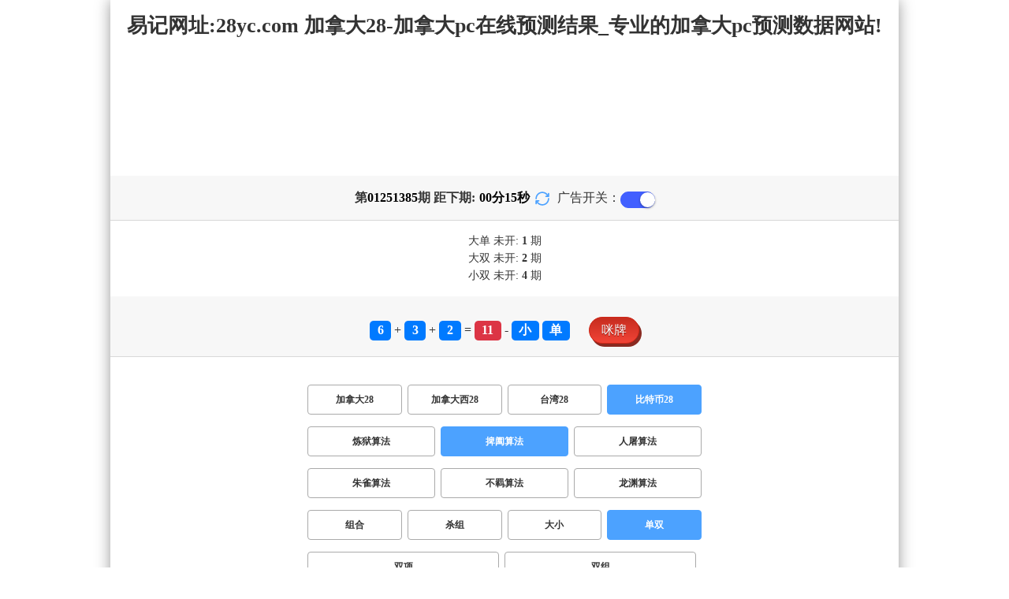

--- FILE ---
content_type: text/html; charset=utf-8
request_url: http://www.gdghxmgl.com/btc28_sf6_msds.html
body_size: 15463
content:
<!DOCTYPE html>
<html  lang="zh-CN">
<head>
    <meta charset="UTF-8">
    <meta name="viewport" content="width=device-width, initial-scale=1, maximum-scale=1, user-scalable=no">
    <meta name="format-detection" content="telephone=no" />
    <meta http-equiv="Content-Type" content="text/html" charset="UTF-8"/>
    <meta name="applicable-device" content="pc,mobile"/>
    <title>比特币28_单双_捭阖算法_加拿大28-加拿大pc在线预测结果_专业的加拿大pc预测数据网站!</title>
    <meta name="keywords" content="比特币28,单双,捭阖算法,加拿大28,加拿大pc在线预测结果,加拿大PC预测,加拿大在线预测,幸运,查询"> 
    <meta name="description" content="比特币28、单双、捭阖算法、PC2.8刮奖预测网【www.Gdghxmgl.Com】专业提供加拿大28、加拿大pc在线预测结果及开奖结果查询算法,做全网最专业的加拿大pc预测数据网站!">
	<link rel="shortcut icon" href="/static/img/ico/4.ico">
    <link rel="stylesheet" href="/static/css/page/new_style8.css">
    <link rel="stylesheet" href="/static/css/honeySwitch.css">
    </head>
<!-- 1-2 -->
<body class="show1 new_show8"> 
    
    <div class="main container">
        
        <div class="main-p">
            <h1 class="h1-title">
                                                                                                                                                                                    <span>比特币28 ></span>
                                                                                                                            <span>捭阖算法 ></span>
                                                                                                                                                                                                                            <span>单双</span>
                                                                                                        
            </h1>
            <h2 class="h2-title">易记网址:28yc.com 加拿大28-加拿大pc在线预测结果_专业的加拿大pc预测数据网站!</h2>

             <!-- <div class="banner8"></div> -->
             <div class="_adBox"></div>

            <h4 class="txt-header txt-center flex-center">
                第 <strong id="qishu"> 01251385 </strong> 期 距下期:
                <span id="times">
                                        <b>00 </b><span>分</span>
                    <b>17 </b><span>秒</span>
                </span>
                <a class="reload" href="javascript:" onclick="window.location.reload()">
                    <svg t="1686385694211" fill="currentColor" class="icon" viewBox="0 0 1024 1024" version="1.1" 
                        xmlns="http://www.w3.org/2000/svg" p-id="2402" width="18" height="18">
                        <path d="M1008 144c0-26.496-21.504-48-48-48s-48 21.504-48 48l0 74.624C819.264 92.224 671.36 16 512 16 238.528 16 16 238.528 16 512c0 26.496 21.504 48 48 48S112 538.496 112 512c0-220.544 179.456-400 400-400 139.904 0 268.16 73.408 340.736 192L768 304c-26.496 0-48 21.504-48 48S741.504 400 768 400l192 0c26.496 0 48-21.504 48-48 0-2.816-1.152-5.312-1.6-8 0.448-2.688 1.6-5.184 1.6-8L1008 144z" p-id="2403"></path><path d="M960 464c-26.496 0-48 21.504-48 48 0 220.608-179.456 400-400 400-139.904 0-268.096-73.344-340.672-192L256 720c26.496 0 48-21.504 48-48S282.496 624 256 624L64 624c-26.496 0-48 21.504-48 48 0 2.816 1.152 5.312 1.6 8C17.152 682.688 16 685.184 16 688l0 192c0 26.496 21.504 48 48 48s48-21.504 48-48l0-74.624C204.736 931.776 352.64 1008 512 1008c273.472 0 496-222.528 496-496C1008 485.44 986.496 464 960 464z" p-id="2404"></path>
                    </svg>
                </a>
                <span class="ad-switch" style="margin-left: 10px; font-weight: 500;">广告开关：</span>
                <span class="switch-on" id="adopen" ></span>
            </h4>

     
            <div class="result-box" style="text-align: center;margin: 15px 0px;">
                <div class="result-weikai">
                                            <span >
                            大单
                        </span>
                        <span>
                                                            未开: <span class="strong-txt" id="DADAN">1</span> 期
                                                    </span> </br>
                                            <span>
                            大双
                        </span>
                        <span>
                                                            未开:  <span class="strong-txt" id="DASHUANG">2</span>  期
                                                    </span>
                                    </div>
                <div class="result-weikai">
                                            <span >
                            小双
                        </span>
                        <span>
                                                            未开:  <span class="strong-txt" id="XIAOSHUANG">4</span> 期
                                                    </span>
                                    </div>
            </div>

      
            <div class="kj-item txt-header txt-center">
                <span id="mi-num1" class="bg-primary">6</span> +
                <span id="mi-num2" class="bg-primary">3</span> +
                <span id="mi-num3" class="bg-primary">2</span> =
                <span id="mi-num4" class="bg-danger">11</span> - 
                                <span id="mi-dx" class="bg-primary">小</span>
                                <span id="mi-ds" class="bg-primary">单</span>
                
                <div class="issue-mi" style="margin-top: 10px;" onclick="openMipai()">咪牌</div>
            </div>

            

        
            <div class="types-box">
                                <nav>
                                                <a href="/jnd28.html" class="nav-item nav-type">加拿大28</a>
                                                                                                    <a href="/jndx28.html" class="nav-item nav-type">加拿大西28</a>
                                                                                                    <a href="/twbg28.html" class="nav-item nav-type">台湾28</a>
                                                                                                    <a href="javascript:;" class="nav-item nav-type nav-active">比特币28</a>
                            
                                                                                        </nav>

           
                <nav class="sf_box">
                                                <a href="/btc28_sf1_msds.html" class="nav-item nav-type" data-sf="1"><strong>炼狱算法</strong></a>
                                              
                                                <a href="javascript:;" class="nav-item nav-type nav-active" data-sf="6">捭阖算法</a>

                                              
                                                <a href="/btc28_sf3_msds.html" class="nav-item nav-type" data-sf="3"><strong>人屠算法</strong></a>
                                              
                                                <a href="/btc28_sf4_msds.html" class="nav-item nav-type" data-sf="4"><strong>朱雀算法</strong></a>
                                              
                                                <a href="/btc28_sf5_msds.html" class="nav-item nav-type" data-sf="5"><strong>不羁算法</strong></a>
                                              
                                                <a href="/btc28_sf7_msds.html" class="nav-item nav-type" data-sf="7"><strong>龙渊算法</strong></a>
                                              
                                    </nav>
                <nav>
                                                <a href="/btc28_sf6_mszh.html" class="nav-item nav-type">组合</a>
                                              
                                                <a href="/btc28_sf6_mssz.html" class="nav-item nav-type">杀组</a>
                                              
                                                <a href="/btc28_sf6_msdx.html" class="nav-item nav-type">大小</a>
                                              
                                                <a href="javascript:;" class="nav-item nav-type nav-active">单双</a>
                            
                                              
                                                <a href="/btc28_sf6_mssx.html" class="nav-item nav-type">双项</a>
                                              
                                                <a href="/btc28_sf6_msshuangzu.html" class="nav-item nav-type">双组</a>
                                              
                                    </nav>

            </div>

            
            <div class="issue">
                <div class="issue-box txt-header txt-center">
                    <h5 class="win_box"> 
                        <p>100期 正确：58 期 错误：42 期</p> 
                        <p>正确率：58%</p> 
                    </h5>
                </div>
            </div>
            

            
    
            <div class="result-nav">
                <span class="result-active" data-tab="forecast">预测</span>
                <span data-tab="trend">走势</span>
                <span data-tab="census">统计</span>
            </div>
            <div class="result">
                <div class="result-table" id="forecast" >
                    <div class="result-thead">
                        <span>期号</span>
                        <span>号码</span>
                        <span>预测</span>
                        <span>结果</span> 
                    </div>
                                        <div class="result-tr">
                        <span>01251386</span>
                        <span>---</span>
                        <span> <span class="yc-yes">单</span></span>
                        <span><span style="">---</span></span>
                    </div>
                                        <div class="result-tr">
                        <span>01251385</span>
                        <span>6+3+2=11</span>
                        <span> <span class="yc-yes">单</span></span>
                        <span><span class="yc-yes2">中</span></span>
                    </div>
                                        <div class="result-tr">
                        <span>01251384</span>
                        <span>8+4+9=21</span>
                        <span> <span class="yc-yes">单</span></span>
                        <span><span class="yc-yes2">中</span></span>
                    </div>
                                        <div class="result-tr">
                        <span>01251383</span>
                        <span>4+8+2=14</span>
                        <span> <span class="yc-yes">双</span></span>
                        <span><span class="yc-yes2">中</span></span>
                    </div>
                                        <div class="result-tr">
                        <span>01251382</span>
                        <span>1+9+9=19</span>
                        <span> <span class="yc-no">双</span></span>
                        <span><span class="yc-no2">错</span></span>
                    </div>
                                        <div class="result-tr">
                        <span>01251381</span>
                        <span>4+4+2=10</span>
                        <span> <span class="yc-no">单</span></span>
                        <span><span class="yc-no2">错</span></span>
                    </div>
                                        <div class="result-tr">
                        <span>01251380</span>
                        <span>1+5+4=10</span>
                        <span> <span class="yc-no">单</span></span>
                        <span><span class="yc-no2">错</span></span>
                    </div>
                                        <div class="result-tr">
                        <span>01251379</span>
                        <span>0+1+7=08</span>
                        <span> <span class="yc-yes">双</span></span>
                        <span><span class="yc-yes2">中</span></span>
                    </div>
                                        <div class="result-tr">
                        <span>01251378</span>
                        <span>3+0+3=06</span>
                        <span> <span class="yc-no">单</span></span>
                        <span><span class="yc-no2">错</span></span>
                    </div>
                                        <div class="result-tr">
                        <span>01251377</span>
                        <span>5+3+7=15</span>
                        <span> <span class="yc-yes">单</span></span>
                        <span><span class="yc-yes2">中</span></span>
                    </div>
                                        <div class="result-tr">
                        <span>01251376</span>
                        <span>1+8+4=13</span>
                        <span> <span class="yc-no">双</span></span>
                        <span><span class="yc-no2">错</span></span>
                    </div>
                                        <div class="result-tr">
                        <span>01251375</span>
                        <span>5+7+0=12</span>
                        <span> <span class="yc-no">单</span></span>
                        <span><span class="yc-no2">错</span></span>
                    </div>
                                        <div class="result-tr">
                        <span>01251374</span>
                        <span>8+0+6=14</span>
                        <span> <span class="yc-no">单</span></span>
                        <span><span class="yc-no2">错</span></span>
                    </div>
                                        <div class="result-tr">
                        <span>01251373</span>
                        <span>1+4+1=06</span>
                        <span> <span class="yc-yes">双</span></span>
                        <span><span class="yc-yes2">中</span></span>
                    </div>
                                        <div class="result-tr">
                        <span>01251372</span>
                        <span>9+2+6=17</span>
                        <span> <span class="yc-no">双</span></span>
                        <span><span class="yc-no2">错</span></span>
                    </div>
                                        <div class="result-tr">
                        <span>01251371</span>
                        <span>4+5+4=13</span>
                        <span> <span class="yc-no">双</span></span>
                        <span><span class="yc-no2">错</span></span>
                    </div>
                                        <div class="result-tr">
                        <span>01251370</span>
                        <span>1+1+5=07</span>
                        <span> <span class="yc-yes">单</span></span>
                        <span><span class="yc-yes2">中</span></span>
                    </div>
                                        <div class="result-tr">
                        <span>01251369</span>
                        <span>4+1+8=13</span>
                        <span> <span class="yc-no">双</span></span>
                        <span><span class="yc-no2">错</span></span>
                    </div>
                                        <div class="result-tr">
                        <span>01251368</span>
                        <span>9+2+5=16</span>
                        <span> <span class="yc-no">单</span></span>
                        <span><span class="yc-no2">错</span></span>
                    </div>
                                        <div class="result-tr">
                        <span>01251367</span>
                        <span>5+2+8=15</span>
                        <span> <span class="yc-yes">单</span></span>
                        <span><span class="yc-yes2">中</span></span>
                    </div>
                                        <div class="result-tr">
                        <span>01251366</span>
                        <span>5+5+0=10</span>
                        <span> <span class="yc-no">单</span></span>
                        <span><span class="yc-no2">错</span></span>
                    </div>
                                        <div class="result-tr">
                        <span>01251365</span>
                        <span>7+4+1=12</span>
                        <span> <span class="yc-no">单</span></span>
                        <span><span class="yc-no2">错</span></span>
                    </div>
                                        <div class="result-tr">
                        <span>01251364</span>
                        <span>1+7+9=17</span>
                        <span> <span class="yc-yes">单</span></span>
                        <span><span class="yc-yes2">中</span></span>
                    </div>
                                        <div class="result-tr">
                        <span>01251363</span>
                        <span>5+7+4=16</span>
                        <span> <span class="yc-yes">双</span></span>
                        <span><span class="yc-yes2">中</span></span>
                    </div>
                                        <div class="result-tr">
                        <span>01251362</span>
                        <span>7+3+5=15</span>
                        <span> <span class="yc-no">双</span></span>
                        <span><span class="yc-no2">错</span></span>
                    </div>
                                        <div class="result-tr">
                        <span>01251361</span>
                        <span>6+4+3=13</span>
                        <span> <span class="yc-no">双</span></span>
                        <span><span class="yc-no2">错</span></span>
                    </div>
                                        <div class="result-tr">
                        <span>01251360</span>
                        <span>6+3+4=13</span>
                        <span> <span class="yc-yes">单</span></span>
                        <span><span class="yc-yes2">中</span></span>
                    </div>
                                        <div class="result-tr">
                        <span>01251359</span>
                        <span>7+7+7=21</span>
                        <span> <span class="yc-yes">单</span></span>
                        <span><span class="yc-yes2">中</span></span>
                    </div>
                                        <div class="result-tr">
                        <span>01251358</span>
                        <span>3+0+3=06</span>
                        <span> <span class="yc-yes">双</span></span>
                        <span><span class="yc-yes2">中</span></span>
                    </div>
                                        <div class="result-tr">
                        <span>01251357</span>
                        <span>6+7+4=17</span>
                        <span> <span class="yc-yes">单</span></span>
                        <span><span class="yc-yes2">中</span></span>
                    </div>
                                        <div class="result-tr">
                        <span>01251356</span>
                        <span>4+5+2=11</span>
                        <span> <span class="yc-yes">单</span></span>
                        <span><span class="yc-yes2">中</span></span>
                    </div>
                                        <div class="result-tr">
                        <span>01251355</span>
                        <span>4+4+6=14</span>
                        <span> <span class="yc-yes">双</span></span>
                        <span><span class="yc-yes2">中</span></span>
                    </div>
                                        <div class="result-tr">
                        <span>01251354</span>
                        <span>7+0+2=09</span>
                        <span> <span class="yc-yes">单</span></span>
                        <span><span class="yc-yes2">中</span></span>
                    </div>
                                        <div class="result-tr">
                        <span>01251353</span>
                        <span>9+7+7=23</span>
                        <span> <span class="yc-no">双</span></span>
                        <span><span class="yc-no2">错</span></span>
                    </div>
                                        <div class="result-tr">
                        <span>01251352</span>
                        <span>2+4+7=13</span>
                        <span> <span class="yc-yes">单</span></span>
                        <span><span class="yc-yes2">中</span></span>
                    </div>
                                        <div class="result-tr">
                        <span>01251351</span>
                        <span>9+1+0=10</span>
                        <span> <span class="yc-yes">双</span></span>
                        <span><span class="yc-yes2">中</span></span>
                    </div>
                                        <div class="result-tr">
                        <span>01251350</span>
                        <span>0+4+1=05</span>
                        <span> <span class="yc-yes">单</span></span>
                        <span><span class="yc-yes2">中</span></span>
                    </div>
                                        <div class="result-tr">
                        <span>01251349</span>
                        <span>3+7+7=17</span>
                        <span> <span class="yc-yes">单</span></span>
                        <span><span class="yc-yes2">中</span></span>
                    </div>
                                        <div class="result-tr">
                        <span>01251348</span>
                        <span>7+5+6=18</span>
                        <span> <span class="yc-no">单</span></span>
                        <span><span class="yc-no2">错</span></span>
                    </div>
                                        <div class="result-tr">
                        <span>01251347</span>
                        <span>6+8+8=22</span>
                        <span> <span class="yc-yes">双</span></span>
                        <span><span class="yc-yes2">中</span></span>
                    </div>
                                        <div class="result-tr">
                        <span>01251346</span>
                        <span>7+8+9=24</span>
                        <span> <span class="yc-yes">双</span></span>
                        <span><span class="yc-yes2">中</span></span>
                    </div>
                                        <div class="result-tr">
                        <span>01251345</span>
                        <span>4+1+0=05</span>
                        <span> <span class="yc-no">双</span></span>
                        <span><span class="yc-no2">错</span></span>
                    </div>
                                        <div class="result-tr">
                        <span>01251344</span>
                        <span>2+8+0=10</span>
                        <span> <span class="yc-yes">双</span></span>
                        <span><span class="yc-yes2">中</span></span>
                    </div>
                                        <div class="result-tr">
                        <span>01251343</span>
                        <span>2+3+9=14</span>
                        <span> <span class="yc-yes">双</span></span>
                        <span><span class="yc-yes2">中</span></span>
                    </div>
                                        <div class="result-tr">
                        <span>01251342</span>
                        <span>6+8+0=14</span>
                        <span> <span class="yc-yes">双</span></span>
                        <span><span class="yc-yes2">中</span></span>
                    </div>
                                        <div class="result-tr">
                        <span>01251341</span>
                        <span>3+3+0=06</span>
                        <span> <span class="yc-no">单</span></span>
                        <span><span class="yc-no2">错</span></span>
                    </div>
                                        <div class="result-tr">
                        <span>01251340</span>
                        <span>9+3+1=13</span>
                        <span> <span class="yc-no">双</span></span>
                        <span><span class="yc-no2">错</span></span>
                    </div>
                                        <div class="result-tr">
                        <span>01251339</span>
                        <span>9+8+5=22</span>
                        <span> <span class="yc-yes">双</span></span>
                        <span><span class="yc-yes2">中</span></span>
                    </div>
                                        <div class="result-tr">
                        <span>01251338</span>
                        <span>7+9+7=23</span>
                        <span> <span class="yc-no">双</span></span>
                        <span><span class="yc-no2">错</span></span>
                    </div>
                                        <div class="result-tr">
                        <span>01251337</span>
                        <span>0+4+9=13</span>
                        <span> <span class="yc-yes">单</span></span>
                        <span><span class="yc-yes2">中</span></span>
                    </div>
                                        <div class="result-tr">
                        <span>01251336</span>
                        <span>8+9+0=17</span>
                        <span> <span class="yc-yes">单</span></span>
                        <span><span class="yc-yes2">中</span></span>
                    </div>
                                        <div class="result-tr">
                        <span>01251335</span>
                        <span>0+9+9=18</span>
                        <span> <span class="yc-no">单</span></span>
                        <span><span class="yc-no2">错</span></span>
                    </div>
                                        <div class="result-tr">
                        <span>01251334</span>
                        <span>7+4+3=14</span>
                        <span> <span class="yc-yes">双</span></span>
                        <span><span class="yc-yes2">中</span></span>
                    </div>
                                        <div class="result-tr">
                        <span>01251333</span>
                        <span>3+4+3=10</span>
                        <span> <span class="yc-yes">双</span></span>
                        <span><span class="yc-yes2">中</span></span>
                    </div>
                                        <div class="result-tr">
                        <span>01251332</span>
                        <span>6+6+0=12</span>
                        <span> <span class="yc-no">单</span></span>
                        <span><span class="yc-no2">错</span></span>
                    </div>
                                        <div class="result-tr">
                        <span>01251331</span>
                        <span>3+6+7=16</span>
                        <span> <span class="yc-no">单</span></span>
                        <span><span class="yc-no2">错</span></span>
                    </div>
                                        <div class="result-tr">
                        <span>01251330</span>
                        <span>7+5+6=18</span>
                        <span> <span class="yc-no">单</span></span>
                        <span><span class="yc-no2">错</span></span>
                    </div>
                                        <div class="result-tr">
                        <span>01251329</span>
                        <span>9+9+6=24</span>
                        <span> <span class="yc-yes">双</span></span>
                        <span><span class="yc-yes2">中</span></span>
                    </div>
                                        <div class="result-tr">
                        <span>01251328</span>
                        <span>7+7+7=21</span>
                        <span> <span class="yc-yes">单</span></span>
                        <span><span class="yc-yes2">中</span></span>
                    </div>
                                        <div class="result-tr">
                        <span>01251327</span>
                        <span>5+2+9=16</span>
                        <span> <span class="yc-yes">双</span></span>
                        <span><span class="yc-yes2">中</span></span>
                    </div>
                                        <div class="result-tr">
                        <span>01251326</span>
                        <span>6+2+4=12</span>
                        <span> <span class="yc-yes">双</span></span>
                        <span><span class="yc-yes2">中</span></span>
                    </div>
                                        <div class="result-tr">
                        <span>01251325</span>
                        <span>8+2+7=17</span>
                        <span> <span class="yc-yes">单</span></span>
                        <span><span class="yc-yes2">中</span></span>
                    </div>
                                        <div class="result-tr">
                        <span>01251324</span>
                        <span>5+9+4=18</span>
                        <span> <span class="yc-yes">双</span></span>
                        <span><span class="yc-yes2">中</span></span>
                    </div>
                                        <div class="result-tr">
                        <span>01251323</span>
                        <span>4+6+1=11</span>
                        <span> <span class="yc-yes">单</span></span>
                        <span><span class="yc-yes2">中</span></span>
                    </div>
                                        <div class="result-tr">
                        <span>01251322</span>
                        <span>8+5+2=15</span>
                        <span> <span class="yc-yes">单</span></span>
                        <span><span class="yc-yes2">中</span></span>
                    </div>
                                        <div class="result-tr">
                        <span>01251321</span>
                        <span>6+9+1=16</span>
                        <span> <span class="yc-yes">双</span></span>
                        <span><span class="yc-yes2">中</span></span>
                    </div>
                                        <div class="result-tr">
                        <span>01251320</span>
                        <span>1+2+6=09</span>
                        <span> <span class="yc-no">双</span></span>
                        <span><span class="yc-no2">错</span></span>
                    </div>
                                        <div class="result-tr">
                        <span>01251319</span>
                        <span>6+9+7=22</span>
                        <span> <span class="yc-no">单</span></span>
                        <span><span class="yc-no2">错</span></span>
                    </div>
                                        <div class="result-tr">
                        <span>01251318</span>
                        <span>5+1+7=13</span>
                        <span> <span class="yc-yes">单</span></span>
                        <span><span class="yc-yes2">中</span></span>
                    </div>
                                        <div class="result-tr">
                        <span>01251317</span>
                        <span>5+5+2=12</span>
                        <span> <span class="yc-yes">双</span></span>
                        <span><span class="yc-yes2">中</span></span>
                    </div>
                                        <div class="result-tr">
                        <span>01251316</span>
                        <span>4+4+9=17</span>
                        <span> <span class="yc-yes">单</span></span>
                        <span><span class="yc-yes2">中</span></span>
                    </div>
                                        <div class="result-tr">
                        <span>01251315</span>
                        <span>9+4+1=14</span>
                        <span> <span class="yc-yes">双</span></span>
                        <span><span class="yc-yes2">中</span></span>
                    </div>
                                        <div class="result-tr">
                        <span>01251314</span>
                        <span>9+3+9=21</span>
                        <span> <span class="yc-no">双</span></span>
                        <span><span class="yc-no2">错</span></span>
                    </div>
                                        <div class="result-tr">
                        <span>01251313</span>
                        <span>3+2+5=10</span>
                        <span> <span class="yc-no">单</span></span>
                        <span><span class="yc-no2">错</span></span>
                    </div>
                                        <div class="result-tr">
                        <span>01251312</span>
                        <span>5+1+1=07</span>
                        <span> <span class="yc-no">双</span></span>
                        <span><span class="yc-no2">错</span></span>
                    </div>
                                        <div class="result-tr">
                        <span>01251311</span>
                        <span>4+7+5=16</span>
                        <span> <span class="yc-no">单</span></span>
                        <span><span class="yc-no2">错</span></span>
                    </div>
                                        <div class="result-tr">
                        <span>01251310</span>
                        <span>4+3+4=11</span>
                        <span> <span class="yc-no">双</span></span>
                        <span><span class="yc-no2">错</span></span>
                    </div>
                                        <div class="result-tr">
                        <span>01251309</span>
                        <span>7+8+5=20</span>
                        <span> <span class="yc-no">单</span></span>
                        <span><span class="yc-no2">错</span></span>
                    </div>
                                        <div class="result-tr">
                        <span>01251308</span>
                        <span>7+2+1=10</span>
                        <span> <span class="yc-yes">双</span></span>
                        <span><span class="yc-yes2">中</span></span>
                    </div>
                                        <div class="result-tr">
                        <span>01251307</span>
                        <span>5+5+4=14</span>
                        <span> <span class="yc-yes">双</span></span>
                        <span><span class="yc-yes2">中</span></span>
                    </div>
                                        <div class="result-tr">
                        <span>01251306</span>
                        <span>4+2+9=15</span>
                        <span> <span class="yc-yes">单</span></span>
                        <span><span class="yc-yes2">中</span></span>
                    </div>
                                        <div class="result-tr">
                        <span>01251305</span>
                        <span>0+6+0=06</span>
                        <span> <span class="yc-no">单</span></span>
                        <span><span class="yc-no2">错</span></span>
                    </div>
                                        <div class="result-tr">
                        <span>01251304</span>
                        <span>1+2+9=12</span>
                        <span> <span class="yc-no">单</span></span>
                        <span><span class="yc-no2">错</span></span>
                    </div>
                                        <div class="result-tr">
                        <span>01251303</span>
                        <span>0+7+7=14</span>
                        <span> <span class="yc-yes">双</span></span>
                        <span><span class="yc-yes2">中</span></span>
                    </div>
                                        <div class="result-tr">
                        <span>01251302</span>
                        <span>9+0+4=13</span>
                        <span> <span class="yc-yes">单</span></span>
                        <span><span class="yc-yes2">中</span></span>
                    </div>
                                        <div class="result-tr">
                        <span>01251301</span>
                        <span>3+4+8=15</span>
                        <span> <span class="yc-no">双</span></span>
                        <span><span class="yc-no2">错</span></span>
                    </div>
                                        <div class="result-tr">
                        <span>01251300</span>
                        <span>9+0+5=14</span>
                        <span> <span class="yc-yes">双</span></span>
                        <span><span class="yc-yes2">中</span></span>
                    </div>
                                        <div class="result-tr">
                        <span>01251299</span>
                        <span>1+0+5=06</span>
                        <span> <span class="yc-yes">双</span></span>
                        <span><span class="yc-yes2">中</span></span>
                    </div>
                                        <div class="result-tr">
                        <span>01251298</span>
                        <span>9+1+3=13</span>
                        <span> <span class="yc-yes">单</span></span>
                        <span><span class="yc-yes2">中</span></span>
                    </div>
                                        <div class="result-tr">
                        <span>01251297</span>
                        <span>3+4+5=12</span>
                        <span> <span class="yc-no">单</span></span>
                        <span><span class="yc-no2">错</span></span>
                    </div>
                                        <div class="result-tr">
                        <span>01251296</span>
                        <span>0+1+7=08</span>
                        <span> <span class="yc-yes">双</span></span>
                        <span><span class="yc-yes2">中</span></span>
                    </div>
                                        <div class="result-tr">
                        <span>01251295</span>
                        <span>8+8+9=25</span>
                        <span> <span class="yc-no">双</span></span>
                        <span><span class="yc-no2">错</span></span>
                    </div>
                                        <div class="result-tr">
                        <span>01251294</span>
                        <span>1+1+4=06</span>
                        <span> <span class="yc-no">单</span></span>
                        <span><span class="yc-no2">错</span></span>
                    </div>
                                        <div class="result-tr">
                        <span>01251293</span>
                        <span>3+1+7=11</span>
                        <span> <span class="yc-yes">单</span></span>
                        <span><span class="yc-yes2">中</span></span>
                    </div>
                                        <div class="result-tr">
                        <span>01251292</span>
                        <span>5+2+0=07</span>
                        <span> <span class="yc-no">双</span></span>
                        <span><span class="yc-no2">错</span></span>
                    </div>
                                        <div class="result-tr">
                        <span>01251291</span>
                        <span>0+5+7=12</span>
                        <span> <span class="yc-yes">双</span></span>
                        <span><span class="yc-yes2">中</span></span>
                    </div>
                                        <div class="result-tr">
                        <span>01251290</span>
                        <span>6+3+5=14</span>
                        <span> <span class="yc-yes">双</span></span>
                        <span><span class="yc-yes2">中</span></span>
                    </div>
                                        <div class="result-tr">
                        <span>01251289</span>
                        <span>7+8+2=17</span>
                        <span> <span class="yc-no">双</span></span>
                        <span><span class="yc-no2">错</span></span>
                    </div>
                                        <div class="result-tr">
                        <span>01251288</span>
                        <span>3+1+0=04</span>
                        <span> <span class="yc-yes">双</span></span>
                        <span><span class="yc-yes2">中</span></span>
                    </div>
                                        <div class="result-tr">
                        <span>01251287</span>
                        <span>2+9+0=11</span>
                        <span> <span class="yc-yes">单</span></span>
                        <span><span class="yc-yes2">中</span></span>
                    </div>
                                        <div class="result-tr">
                        <span>01251286</span>
                        <span>2+1+1=04</span>
                        <span> <span class="yc-no">单</span></span>
                        <span><span class="yc-no2">错</span></span>
                    </div>
                                    </div>

                <div class="result-table" id="trend" style="display: none;">
                    <div class="result-thead">
                        <span class="p200">期号</span>
                        <span>值</span>
                        <span>大</span>
                        <span>小</span>
                        <span>单</span>
                        <span>双</span>
                        <span class="p120">大单</span>
                        <span class="p120">大双</span>
                        <span class="p120">小单</span>
                        <span class="p120">小双</span>
                    </div>
                                        <div class="result-tr">
                        <span class="p200">01251385</span>
                        <span>11</span>
                                                    <span></span>
                                                    <span><i class="badge-g">小</i></span>
                                                        <span><i class="badge-g">单</i></span>
                                                        <span></span>
                                                    <span class="p120"></span>
                                                    <span class="p120"></span>
                                                    <span class="p120"><i class="badge-g">小单</i></span>
                                                        <span class="p120"></span>
                                            </div>
                                        <div class="result-tr">
                        <span class="p200">01251384</span>
                        <span>21</span>
                                                    <span><i class="badge-o">大</i></span>
                                                        <span></span>
                                                    <span><i class="badge-g">单</i></span>
                                                        <span></span>
                                                    <span class="p120"><i class="badge-g">大单</i></span>
                                                        <span class="p120"></span>
                                                    <span class="p120"></span>
                                                    <span class="p120"></span>
                                            </div>
                                        <div class="result-tr">
                        <span class="p200">01251383</span>
                        <span>14</span>
                                                    <span><i class="badge-o">大</i></span>
                                                        <span></span>
                                                    <span></span>
                                                    <span><i class="badge-o">双</i></span>
                                                        <span class="p120"></span>
                                                    <span class="p120"><i class="badge-o">大双</i></span>
                                                        <span class="p120"></span>
                                                    <span class="p120"></span>
                                            </div>
                                        <div class="result-tr">
                        <span class="p200">01251382</span>
                        <span>19</span>
                                                    <span><i class="badge-o">大</i></span>
                                                        <span></span>
                                                    <span><i class="badge-g">单</i></span>
                                                        <span></span>
                                                    <span class="p120"><i class="badge-g">大单</i></span>
                                                        <span class="p120"></span>
                                                    <span class="p120"></span>
                                                    <span class="p120"></span>
                                            </div>
                                        <div class="result-tr">
                        <span class="p200">01251381</span>
                        <span>10</span>
                                                    <span></span>
                                                    <span><i class="badge-g">小</i></span>
                                                        <span></span>
                                                    <span><i class="badge-o">双</i></span>
                                                        <span class="p120"></span>
                                                    <span class="p120"></span>
                                                    <span class="p120"></span>
                                                    <span class="p120"><i class="badge-o">小双</i></span>
                                                </div>
                                        <div class="result-tr">
                        <span class="p200">01251380</span>
                        <span>10</span>
                                                    <span></span>
                                                    <span><i class="badge-g">小</i></span>
                                                        <span></span>
                                                    <span><i class="badge-o">双</i></span>
                                                        <span class="p120"></span>
                                                    <span class="p120"></span>
                                                    <span class="p120"></span>
                                                    <span class="p120"><i class="badge-o">小双</i></span>
                                                </div>
                                        <div class="result-tr">
                        <span class="p200">01251379</span>
                        <span>08</span>
                                                    <span></span>
                                                    <span><i class="badge-g">小</i></span>
                                                        <span></span>
                                                    <span><i class="badge-o">双</i></span>
                                                        <span class="p120"></span>
                                                    <span class="p120"></span>
                                                    <span class="p120"></span>
                                                    <span class="p120"><i class="badge-o">小双</i></span>
                                                </div>
                                        <div class="result-tr">
                        <span class="p200">01251378</span>
                        <span>06</span>
                                                    <span></span>
                                                    <span><i class="badge-g">小</i></span>
                                                        <span></span>
                                                    <span><i class="badge-o">双</i></span>
                                                        <span class="p120"></span>
                                                    <span class="p120"></span>
                                                    <span class="p120"></span>
                                                    <span class="p120"><i class="badge-o">小双</i></span>
                                                </div>
                                        <div class="result-tr">
                        <span class="p200">01251377</span>
                        <span>15</span>
                                                    <span><i class="badge-o">大</i></span>
                                                        <span></span>
                                                    <span><i class="badge-g">单</i></span>
                                                        <span></span>
                                                    <span class="p120"><i class="badge-g">大单</i></span>
                                                        <span class="p120"></span>
                                                    <span class="p120"></span>
                                                    <span class="p120"></span>
                                            </div>
                                        <div class="result-tr">
                        <span class="p200">01251376</span>
                        <span>13</span>
                                                    <span></span>
                                                    <span><i class="badge-g">小</i></span>
                                                        <span><i class="badge-g">单</i></span>
                                                        <span></span>
                                                    <span class="p120"></span>
                                                    <span class="p120"></span>
                                                    <span class="p120"><i class="badge-g">小单</i></span>
                                                        <span class="p120"></span>
                                            </div>
                                        <div class="result-tr">
                        <span class="p200">01251375</span>
                        <span>12</span>
                                                    <span></span>
                                                    <span><i class="badge-g">小</i></span>
                                                        <span></span>
                                                    <span><i class="badge-o">双</i></span>
                                                        <span class="p120"></span>
                                                    <span class="p120"></span>
                                                    <span class="p120"></span>
                                                    <span class="p120"><i class="badge-o">小双</i></span>
                                                </div>
                                        <div class="result-tr">
                        <span class="p200">01251374</span>
                        <span>14</span>
                                                    <span><i class="badge-o">大</i></span>
                                                        <span></span>
                                                    <span></span>
                                                    <span><i class="badge-o">双</i></span>
                                                        <span class="p120"></span>
                                                    <span class="p120"><i class="badge-o">大双</i></span>
                                                        <span class="p120"></span>
                                                    <span class="p120"></span>
                                            </div>
                                        <div class="result-tr">
                        <span class="p200">01251373</span>
                        <span>06</span>
                                                    <span></span>
                                                    <span><i class="badge-g">小</i></span>
                                                        <span></span>
                                                    <span><i class="badge-o">双</i></span>
                                                        <span class="p120"></span>
                                                    <span class="p120"></span>
                                                    <span class="p120"></span>
                                                    <span class="p120"><i class="badge-o">小双</i></span>
                                                </div>
                                        <div class="result-tr">
                        <span class="p200">01251372</span>
                        <span>17</span>
                                                    <span><i class="badge-o">大</i></span>
                                                        <span></span>
                                                    <span><i class="badge-g">单</i></span>
                                                        <span></span>
                                                    <span class="p120"><i class="badge-g">大单</i></span>
                                                        <span class="p120"></span>
                                                    <span class="p120"></span>
                                                    <span class="p120"></span>
                                            </div>
                                        <div class="result-tr">
                        <span class="p200">01251371</span>
                        <span>13</span>
                                                    <span></span>
                                                    <span><i class="badge-g">小</i></span>
                                                        <span><i class="badge-g">单</i></span>
                                                        <span></span>
                                                    <span class="p120"></span>
                                                    <span class="p120"></span>
                                                    <span class="p120"><i class="badge-g">小单</i></span>
                                                        <span class="p120"></span>
                                            </div>
                                        <div class="result-tr">
                        <span class="p200">01251370</span>
                        <span>07</span>
                                                    <span></span>
                                                    <span><i class="badge-g">小</i></span>
                                                        <span><i class="badge-g">单</i></span>
                                                        <span></span>
                                                    <span class="p120"></span>
                                                    <span class="p120"></span>
                                                    <span class="p120"><i class="badge-g">小单</i></span>
                                                        <span class="p120"></span>
                                            </div>
                                        <div class="result-tr">
                        <span class="p200">01251369</span>
                        <span>13</span>
                                                    <span></span>
                                                    <span><i class="badge-g">小</i></span>
                                                        <span><i class="badge-g">单</i></span>
                                                        <span></span>
                                                    <span class="p120"></span>
                                                    <span class="p120"></span>
                                                    <span class="p120"><i class="badge-g">小单</i></span>
                                                        <span class="p120"></span>
                                            </div>
                                        <div class="result-tr">
                        <span class="p200">01251368</span>
                        <span>16</span>
                                                    <span><i class="badge-o">大</i></span>
                                                        <span></span>
                                                    <span></span>
                                                    <span><i class="badge-o">双</i></span>
                                                        <span class="p120"></span>
                                                    <span class="p120"><i class="badge-o">大双</i></span>
                                                        <span class="p120"></span>
                                                    <span class="p120"></span>
                                            </div>
                                        <div class="result-tr">
                        <span class="p200">01251367</span>
                        <span>15</span>
                                                    <span><i class="badge-o">大</i></span>
                                                        <span></span>
                                                    <span><i class="badge-g">单</i></span>
                                                        <span></span>
                                                    <span class="p120"><i class="badge-g">大单</i></span>
                                                        <span class="p120"></span>
                                                    <span class="p120"></span>
                                                    <span class="p120"></span>
                                            </div>
                                        <div class="result-tr">
                        <span class="p200">01251366</span>
                        <span>10</span>
                                                    <span></span>
                                                    <span><i class="badge-g">小</i></span>
                                                        <span></span>
                                                    <span><i class="badge-o">双</i></span>
                                                        <span class="p120"></span>
                                                    <span class="p120"></span>
                                                    <span class="p120"></span>
                                                    <span class="p120"><i class="badge-o">小双</i></span>
                                                </div>
                                        <div class="result-tr">
                        <span class="p200">01251365</span>
                        <span>12</span>
                                                    <span></span>
                                                    <span><i class="badge-g">小</i></span>
                                                        <span></span>
                                                    <span><i class="badge-o">双</i></span>
                                                        <span class="p120"></span>
                                                    <span class="p120"></span>
                                                    <span class="p120"></span>
                                                    <span class="p120"><i class="badge-o">小双</i></span>
                                                </div>
                                        <div class="result-tr">
                        <span class="p200">01251364</span>
                        <span>17</span>
                                                    <span><i class="badge-o">大</i></span>
                                                        <span></span>
                                                    <span><i class="badge-g">单</i></span>
                                                        <span></span>
                                                    <span class="p120"><i class="badge-g">大单</i></span>
                                                        <span class="p120"></span>
                                                    <span class="p120"></span>
                                                    <span class="p120"></span>
                                            </div>
                                        <div class="result-tr">
                        <span class="p200">01251363</span>
                        <span>16</span>
                                                    <span><i class="badge-o">大</i></span>
                                                        <span></span>
                                                    <span></span>
                                                    <span><i class="badge-o">双</i></span>
                                                        <span class="p120"></span>
                                                    <span class="p120"><i class="badge-o">大双</i></span>
                                                        <span class="p120"></span>
                                                    <span class="p120"></span>
                                            </div>
                                        <div class="result-tr">
                        <span class="p200">01251362</span>
                        <span>15</span>
                                                    <span><i class="badge-o">大</i></span>
                                                        <span></span>
                                                    <span><i class="badge-g">单</i></span>
                                                        <span></span>
                                                    <span class="p120"><i class="badge-g">大单</i></span>
                                                        <span class="p120"></span>
                                                    <span class="p120"></span>
                                                    <span class="p120"></span>
                                            </div>
                                        <div class="result-tr">
                        <span class="p200">01251361</span>
                        <span>13</span>
                                                    <span></span>
                                                    <span><i class="badge-g">小</i></span>
                                                        <span><i class="badge-g">单</i></span>
                                                        <span></span>
                                                    <span class="p120"></span>
                                                    <span class="p120"></span>
                                                    <span class="p120"><i class="badge-g">小单</i></span>
                                                        <span class="p120"></span>
                                            </div>
                                        <div class="result-tr">
                        <span class="p200">01251360</span>
                        <span>13</span>
                                                    <span></span>
                                                    <span><i class="badge-g">小</i></span>
                                                        <span><i class="badge-g">单</i></span>
                                                        <span></span>
                                                    <span class="p120"></span>
                                                    <span class="p120"></span>
                                                    <span class="p120"><i class="badge-g">小单</i></span>
                                                        <span class="p120"></span>
                                            </div>
                                        <div class="result-tr">
                        <span class="p200">01251359</span>
                        <span>21</span>
                                                    <span><i class="badge-o">大</i></span>
                                                        <span></span>
                                                    <span><i class="badge-g">单</i></span>
                                                        <span></span>
                                                    <span class="p120"><i class="badge-g">大单</i></span>
                                                        <span class="p120"></span>
                                                    <span class="p120"></span>
                                                    <span class="p120"></span>
                                            </div>
                                        <div class="result-tr">
                        <span class="p200">01251358</span>
                        <span>06</span>
                                                    <span></span>
                                                    <span><i class="badge-g">小</i></span>
                                                        <span></span>
                                                    <span><i class="badge-o">双</i></span>
                                                        <span class="p120"></span>
                                                    <span class="p120"></span>
                                                    <span class="p120"></span>
                                                    <span class="p120"><i class="badge-o">小双</i></span>
                                                </div>
                                        <div class="result-tr">
                        <span class="p200">01251357</span>
                        <span>17</span>
                                                    <span><i class="badge-o">大</i></span>
                                                        <span></span>
                                                    <span><i class="badge-g">单</i></span>
                                                        <span></span>
                                                    <span class="p120"><i class="badge-g">大单</i></span>
                                                        <span class="p120"></span>
                                                    <span class="p120"></span>
                                                    <span class="p120"></span>
                                            </div>
                                        <div class="result-tr">
                        <span class="p200">01251356</span>
                        <span>11</span>
                                                    <span></span>
                                                    <span><i class="badge-g">小</i></span>
                                                        <span><i class="badge-g">单</i></span>
                                                        <span></span>
                                                    <span class="p120"></span>
                                                    <span class="p120"></span>
                                                    <span class="p120"><i class="badge-g">小单</i></span>
                                                        <span class="p120"></span>
                                            </div>
                                        <div class="result-tr">
                        <span class="p200">01251355</span>
                        <span>14</span>
                                                    <span><i class="badge-o">大</i></span>
                                                        <span></span>
                                                    <span></span>
                                                    <span><i class="badge-o">双</i></span>
                                                        <span class="p120"></span>
                                                    <span class="p120"><i class="badge-o">大双</i></span>
                                                        <span class="p120"></span>
                                                    <span class="p120"></span>
                                            </div>
                                        <div class="result-tr">
                        <span class="p200">01251354</span>
                        <span>09</span>
                                                    <span></span>
                                                    <span><i class="badge-g">小</i></span>
                                                        <span><i class="badge-g">单</i></span>
                                                        <span></span>
                                                    <span class="p120"></span>
                                                    <span class="p120"></span>
                                                    <span class="p120"><i class="badge-g">小单</i></span>
                                                        <span class="p120"></span>
                                            </div>
                                        <div class="result-tr">
                        <span class="p200">01251353</span>
                        <span>23</span>
                                                    <span><i class="badge-o">大</i></span>
                                                        <span></span>
                                                    <span><i class="badge-g">单</i></span>
                                                        <span></span>
                                                    <span class="p120"><i class="badge-g">大单</i></span>
                                                        <span class="p120"></span>
                                                    <span class="p120"></span>
                                                    <span class="p120"></span>
                                            </div>
                                        <div class="result-tr">
                        <span class="p200">01251352</span>
                        <span>13</span>
                                                    <span></span>
                                                    <span><i class="badge-g">小</i></span>
                                                        <span><i class="badge-g">单</i></span>
                                                        <span></span>
                                                    <span class="p120"></span>
                                                    <span class="p120"></span>
                                                    <span class="p120"><i class="badge-g">小单</i></span>
                                                        <span class="p120"></span>
                                            </div>
                                        <div class="result-tr">
                        <span class="p200">01251351</span>
                        <span>10</span>
                                                    <span></span>
                                                    <span><i class="badge-g">小</i></span>
                                                        <span></span>
                                                    <span><i class="badge-o">双</i></span>
                                                        <span class="p120"></span>
                                                    <span class="p120"></span>
                                                    <span class="p120"></span>
                                                    <span class="p120"><i class="badge-o">小双</i></span>
                                                </div>
                                        <div class="result-tr">
                        <span class="p200">01251350</span>
                        <span>05</span>
                                                    <span></span>
                                                    <span><i class="badge-g">小</i></span>
                                                        <span><i class="badge-g">单</i></span>
                                                        <span></span>
                                                    <span class="p120"></span>
                                                    <span class="p120"></span>
                                                    <span class="p120"><i class="badge-g">小单</i></span>
                                                        <span class="p120"></span>
                                            </div>
                                        <div class="result-tr">
                        <span class="p200">01251349</span>
                        <span>17</span>
                                                    <span><i class="badge-o">大</i></span>
                                                        <span></span>
                                                    <span><i class="badge-g">单</i></span>
                                                        <span></span>
                                                    <span class="p120"><i class="badge-g">大单</i></span>
                                                        <span class="p120"></span>
                                                    <span class="p120"></span>
                                                    <span class="p120"></span>
                                            </div>
                                        <div class="result-tr">
                        <span class="p200">01251348</span>
                        <span>18</span>
                                                    <span><i class="badge-o">大</i></span>
                                                        <span></span>
                                                    <span></span>
                                                    <span><i class="badge-o">双</i></span>
                                                        <span class="p120"></span>
                                                    <span class="p120"><i class="badge-o">大双</i></span>
                                                        <span class="p120"></span>
                                                    <span class="p120"></span>
                                            </div>
                                        <div class="result-tr">
                        <span class="p200">01251347</span>
                        <span>22</span>
                                                    <span><i class="badge-o">大</i></span>
                                                        <span></span>
                                                    <span></span>
                                                    <span><i class="badge-o">双</i></span>
                                                        <span class="p120"></span>
                                                    <span class="p120"><i class="badge-o">大双</i></span>
                                                        <span class="p120"></span>
                                                    <span class="p120"></span>
                                            </div>
                                        <div class="result-tr">
                        <span class="p200">01251346</span>
                        <span>24</span>
                                                    <span><i class="badge-o">大</i></span>
                                                        <span></span>
                                                    <span></span>
                                                    <span><i class="badge-o">双</i></span>
                                                        <span class="p120"></span>
                                                    <span class="p120"><i class="badge-o">大双</i></span>
                                                        <span class="p120"></span>
                                                    <span class="p120"></span>
                                            </div>
                                        <div class="result-tr">
                        <span class="p200">01251345</span>
                        <span>05</span>
                                                    <span></span>
                                                    <span><i class="badge-g">小</i></span>
                                                        <span><i class="badge-g">单</i></span>
                                                        <span></span>
                                                    <span class="p120"></span>
                                                    <span class="p120"></span>
                                                    <span class="p120"><i class="badge-g">小单</i></span>
                                                        <span class="p120"></span>
                                            </div>
                                        <div class="result-tr">
                        <span class="p200">01251344</span>
                        <span>10</span>
                                                    <span></span>
                                                    <span><i class="badge-g">小</i></span>
                                                        <span></span>
                                                    <span><i class="badge-o">双</i></span>
                                                        <span class="p120"></span>
                                                    <span class="p120"></span>
                                                    <span class="p120"></span>
                                                    <span class="p120"><i class="badge-o">小双</i></span>
                                                </div>
                                        <div class="result-tr">
                        <span class="p200">01251343</span>
                        <span>14</span>
                                                    <span><i class="badge-o">大</i></span>
                                                        <span></span>
                                                    <span></span>
                                                    <span><i class="badge-o">双</i></span>
                                                        <span class="p120"></span>
                                                    <span class="p120"><i class="badge-o">大双</i></span>
                                                        <span class="p120"></span>
                                                    <span class="p120"></span>
                                            </div>
                                        <div class="result-tr">
                        <span class="p200">01251342</span>
                        <span>14</span>
                                                    <span><i class="badge-o">大</i></span>
                                                        <span></span>
                                                    <span></span>
                                                    <span><i class="badge-o">双</i></span>
                                                        <span class="p120"></span>
                                                    <span class="p120"><i class="badge-o">大双</i></span>
                                                        <span class="p120"></span>
                                                    <span class="p120"></span>
                                            </div>
                                        <div class="result-tr">
                        <span class="p200">01251341</span>
                        <span>06</span>
                                                    <span></span>
                                                    <span><i class="badge-g">小</i></span>
                                                        <span></span>
                                                    <span><i class="badge-o">双</i></span>
                                                        <span class="p120"></span>
                                                    <span class="p120"></span>
                                                    <span class="p120"></span>
                                                    <span class="p120"><i class="badge-o">小双</i></span>
                                                </div>
                                        <div class="result-tr">
                        <span class="p200">01251340</span>
                        <span>13</span>
                                                    <span></span>
                                                    <span><i class="badge-g">小</i></span>
                                                        <span><i class="badge-g">单</i></span>
                                                        <span></span>
                                                    <span class="p120"></span>
                                                    <span class="p120"></span>
                                                    <span class="p120"><i class="badge-g">小单</i></span>
                                                        <span class="p120"></span>
                                            </div>
                                        <div class="result-tr">
                        <span class="p200">01251339</span>
                        <span>22</span>
                                                    <span><i class="badge-o">大</i></span>
                                                        <span></span>
                                                    <span></span>
                                                    <span><i class="badge-o">双</i></span>
                                                        <span class="p120"></span>
                                                    <span class="p120"><i class="badge-o">大双</i></span>
                                                        <span class="p120"></span>
                                                    <span class="p120"></span>
                                            </div>
                                        <div class="result-tr">
                        <span class="p200">01251338</span>
                        <span>23</span>
                                                    <span><i class="badge-o">大</i></span>
                                                        <span></span>
                                                    <span><i class="badge-g">单</i></span>
                                                        <span></span>
                                                    <span class="p120"><i class="badge-g">大单</i></span>
                                                        <span class="p120"></span>
                                                    <span class="p120"></span>
                                                    <span class="p120"></span>
                                            </div>
                                        <div class="result-tr">
                        <span class="p200">01251337</span>
                        <span>13</span>
                                                    <span></span>
                                                    <span><i class="badge-g">小</i></span>
                                                        <span><i class="badge-g">单</i></span>
                                                        <span></span>
                                                    <span class="p120"></span>
                                                    <span class="p120"></span>
                                                    <span class="p120"><i class="badge-g">小单</i></span>
                                                        <span class="p120"></span>
                                            </div>
                                        <div class="result-tr">
                        <span class="p200">01251336</span>
                        <span>17</span>
                                                    <span><i class="badge-o">大</i></span>
                                                        <span></span>
                                                    <span><i class="badge-g">单</i></span>
                                                        <span></span>
                                                    <span class="p120"><i class="badge-g">大单</i></span>
                                                        <span class="p120"></span>
                                                    <span class="p120"></span>
                                                    <span class="p120"></span>
                                            </div>
                                        <div class="result-tr">
                        <span class="p200">01251335</span>
                        <span>18</span>
                                                    <span><i class="badge-o">大</i></span>
                                                        <span></span>
                                                    <span></span>
                                                    <span><i class="badge-o">双</i></span>
                                                        <span class="p120"></span>
                                                    <span class="p120"><i class="badge-o">大双</i></span>
                                                        <span class="p120"></span>
                                                    <span class="p120"></span>
                                            </div>
                                        <div class="result-tr">
                        <span class="p200">01251334</span>
                        <span>14</span>
                                                    <span><i class="badge-o">大</i></span>
                                                        <span></span>
                                                    <span></span>
                                                    <span><i class="badge-o">双</i></span>
                                                        <span class="p120"></span>
                                                    <span class="p120"><i class="badge-o">大双</i></span>
                                                        <span class="p120"></span>
                                                    <span class="p120"></span>
                                            </div>
                                        <div class="result-tr">
                        <span class="p200">01251333</span>
                        <span>10</span>
                                                    <span></span>
                                                    <span><i class="badge-g">小</i></span>
                                                        <span></span>
                                                    <span><i class="badge-o">双</i></span>
                                                        <span class="p120"></span>
                                                    <span class="p120"></span>
                                                    <span class="p120"></span>
                                                    <span class="p120"><i class="badge-o">小双</i></span>
                                                </div>
                                        <div class="result-tr">
                        <span class="p200">01251332</span>
                        <span>12</span>
                                                    <span></span>
                                                    <span><i class="badge-g">小</i></span>
                                                        <span></span>
                                                    <span><i class="badge-o">双</i></span>
                                                        <span class="p120"></span>
                                                    <span class="p120"></span>
                                                    <span class="p120"></span>
                                                    <span class="p120"><i class="badge-o">小双</i></span>
                                                </div>
                                        <div class="result-tr">
                        <span class="p200">01251331</span>
                        <span>16</span>
                                                    <span><i class="badge-o">大</i></span>
                                                        <span></span>
                                                    <span></span>
                                                    <span><i class="badge-o">双</i></span>
                                                        <span class="p120"></span>
                                                    <span class="p120"><i class="badge-o">大双</i></span>
                                                        <span class="p120"></span>
                                                    <span class="p120"></span>
                                            </div>
                                        <div class="result-tr">
                        <span class="p200">01251330</span>
                        <span>18</span>
                                                    <span><i class="badge-o">大</i></span>
                                                        <span></span>
                                                    <span></span>
                                                    <span><i class="badge-o">双</i></span>
                                                        <span class="p120"></span>
                                                    <span class="p120"><i class="badge-o">大双</i></span>
                                                        <span class="p120"></span>
                                                    <span class="p120"></span>
                                            </div>
                                        <div class="result-tr">
                        <span class="p200">01251329</span>
                        <span>24</span>
                                                    <span><i class="badge-o">大</i></span>
                                                        <span></span>
                                                    <span></span>
                                                    <span><i class="badge-o">双</i></span>
                                                        <span class="p120"></span>
                                                    <span class="p120"><i class="badge-o">大双</i></span>
                                                        <span class="p120"></span>
                                                    <span class="p120"></span>
                                            </div>
                                        <div class="result-tr">
                        <span class="p200">01251328</span>
                        <span>21</span>
                                                    <span><i class="badge-o">大</i></span>
                                                        <span></span>
                                                    <span><i class="badge-g">单</i></span>
                                                        <span></span>
                                                    <span class="p120"><i class="badge-g">大单</i></span>
                                                        <span class="p120"></span>
                                                    <span class="p120"></span>
                                                    <span class="p120"></span>
                                            </div>
                                        <div class="result-tr">
                        <span class="p200">01251327</span>
                        <span>16</span>
                                                    <span><i class="badge-o">大</i></span>
                                                        <span></span>
                                                    <span></span>
                                                    <span><i class="badge-o">双</i></span>
                                                        <span class="p120"></span>
                                                    <span class="p120"><i class="badge-o">大双</i></span>
                                                        <span class="p120"></span>
                                                    <span class="p120"></span>
                                            </div>
                                        <div class="result-tr">
                        <span class="p200">01251326</span>
                        <span>12</span>
                                                    <span></span>
                                                    <span><i class="badge-g">小</i></span>
                                                        <span></span>
                                                    <span><i class="badge-o">双</i></span>
                                                        <span class="p120"></span>
                                                    <span class="p120"></span>
                                                    <span class="p120"></span>
                                                    <span class="p120"><i class="badge-o">小双</i></span>
                                                </div>
                                        <div class="result-tr">
                        <span class="p200">01251325</span>
                        <span>17</span>
                                                    <span><i class="badge-o">大</i></span>
                                                        <span></span>
                                                    <span><i class="badge-g">单</i></span>
                                                        <span></span>
                                                    <span class="p120"><i class="badge-g">大单</i></span>
                                                        <span class="p120"></span>
                                                    <span class="p120"></span>
                                                    <span class="p120"></span>
                                            </div>
                                        <div class="result-tr">
                        <span class="p200">01251324</span>
                        <span>18</span>
                                                    <span><i class="badge-o">大</i></span>
                                                        <span></span>
                                                    <span></span>
                                                    <span><i class="badge-o">双</i></span>
                                                        <span class="p120"></span>
                                                    <span class="p120"><i class="badge-o">大双</i></span>
                                                        <span class="p120"></span>
                                                    <span class="p120"></span>
                                            </div>
                                        <div class="result-tr">
                        <span class="p200">01251323</span>
                        <span>11</span>
                                                    <span></span>
                                                    <span><i class="badge-g">小</i></span>
                                                        <span><i class="badge-g">单</i></span>
                                                        <span></span>
                                                    <span class="p120"></span>
                                                    <span class="p120"></span>
                                                    <span class="p120"><i class="badge-g">小单</i></span>
                                                        <span class="p120"></span>
                                            </div>
                                        <div class="result-tr">
                        <span class="p200">01251322</span>
                        <span>15</span>
                                                    <span><i class="badge-o">大</i></span>
                                                        <span></span>
                                                    <span><i class="badge-g">单</i></span>
                                                        <span></span>
                                                    <span class="p120"><i class="badge-g">大单</i></span>
                                                        <span class="p120"></span>
                                                    <span class="p120"></span>
                                                    <span class="p120"></span>
                                            </div>
                                        <div class="result-tr">
                        <span class="p200">01251321</span>
                        <span>16</span>
                                                    <span><i class="badge-o">大</i></span>
                                                        <span></span>
                                                    <span></span>
                                                    <span><i class="badge-o">双</i></span>
                                                        <span class="p120"></span>
                                                    <span class="p120"><i class="badge-o">大双</i></span>
                                                        <span class="p120"></span>
                                                    <span class="p120"></span>
                                            </div>
                                        <div class="result-tr">
                        <span class="p200">01251320</span>
                        <span>09</span>
                                                    <span></span>
                                                    <span><i class="badge-g">小</i></span>
                                                        <span><i class="badge-g">单</i></span>
                                                        <span></span>
                                                    <span class="p120"></span>
                                                    <span class="p120"></span>
                                                    <span class="p120"><i class="badge-g">小单</i></span>
                                                        <span class="p120"></span>
                                            </div>
                                        <div class="result-tr">
                        <span class="p200">01251319</span>
                        <span>22</span>
                                                    <span><i class="badge-o">大</i></span>
                                                        <span></span>
                                                    <span></span>
                                                    <span><i class="badge-o">双</i></span>
                                                        <span class="p120"></span>
                                                    <span class="p120"><i class="badge-o">大双</i></span>
                                                        <span class="p120"></span>
                                                    <span class="p120"></span>
                                            </div>
                                        <div class="result-tr">
                        <span class="p200">01251318</span>
                        <span>13</span>
                                                    <span></span>
                                                    <span><i class="badge-g">小</i></span>
                                                        <span><i class="badge-g">单</i></span>
                                                        <span></span>
                                                    <span class="p120"></span>
                                                    <span class="p120"></span>
                                                    <span class="p120"><i class="badge-g">小单</i></span>
                                                        <span class="p120"></span>
                                            </div>
                                        <div class="result-tr">
                        <span class="p200">01251317</span>
                        <span>12</span>
                                                    <span></span>
                                                    <span><i class="badge-g">小</i></span>
                                                        <span></span>
                                                    <span><i class="badge-o">双</i></span>
                                                        <span class="p120"></span>
                                                    <span class="p120"></span>
                                                    <span class="p120"></span>
                                                    <span class="p120"><i class="badge-o">小双</i></span>
                                                </div>
                                        <div class="result-tr">
                        <span class="p200">01251316</span>
                        <span>17</span>
                                                    <span><i class="badge-o">大</i></span>
                                                        <span></span>
                                                    <span><i class="badge-g">单</i></span>
                                                        <span></span>
                                                    <span class="p120"><i class="badge-g">大单</i></span>
                                                        <span class="p120"></span>
                                                    <span class="p120"></span>
                                                    <span class="p120"></span>
                                            </div>
                                        <div class="result-tr">
                        <span class="p200">01251315</span>
                        <span>14</span>
                                                    <span><i class="badge-o">大</i></span>
                                                        <span></span>
                                                    <span></span>
                                                    <span><i class="badge-o">双</i></span>
                                                        <span class="p120"></span>
                                                    <span class="p120"><i class="badge-o">大双</i></span>
                                                        <span class="p120"></span>
                                                    <span class="p120"></span>
                                            </div>
                                        <div class="result-tr">
                        <span class="p200">01251314</span>
                        <span>21</span>
                                                    <span><i class="badge-o">大</i></span>
                                                        <span></span>
                                                    <span><i class="badge-g">单</i></span>
                                                        <span></span>
                                                    <span class="p120"><i class="badge-g">大单</i></span>
                                                        <span class="p120"></span>
                                                    <span class="p120"></span>
                                                    <span class="p120"></span>
                                            </div>
                                        <div class="result-tr">
                        <span class="p200">01251313</span>
                        <span>10</span>
                                                    <span></span>
                                                    <span><i class="badge-g">小</i></span>
                                                        <span></span>
                                                    <span><i class="badge-o">双</i></span>
                                                        <span class="p120"></span>
                                                    <span class="p120"></span>
                                                    <span class="p120"></span>
                                                    <span class="p120"><i class="badge-o">小双</i></span>
                                                </div>
                                        <div class="result-tr">
                        <span class="p200">01251312</span>
                        <span>07</span>
                                                    <span></span>
                                                    <span><i class="badge-g">小</i></span>
                                                        <span><i class="badge-g">单</i></span>
                                                        <span></span>
                                                    <span class="p120"></span>
                                                    <span class="p120"></span>
                                                    <span class="p120"><i class="badge-g">小单</i></span>
                                                        <span class="p120"></span>
                                            </div>
                                        <div class="result-tr">
                        <span class="p200">01251311</span>
                        <span>16</span>
                                                    <span><i class="badge-o">大</i></span>
                                                        <span></span>
                                                    <span></span>
                                                    <span><i class="badge-o">双</i></span>
                                                        <span class="p120"></span>
                                                    <span class="p120"><i class="badge-o">大双</i></span>
                                                        <span class="p120"></span>
                                                    <span class="p120"></span>
                                            </div>
                                        <div class="result-tr">
                        <span class="p200">01251310</span>
                        <span>11</span>
                                                    <span></span>
                                                    <span><i class="badge-g">小</i></span>
                                                        <span><i class="badge-g">单</i></span>
                                                        <span></span>
                                                    <span class="p120"></span>
                                                    <span class="p120"></span>
                                                    <span class="p120"><i class="badge-g">小单</i></span>
                                                        <span class="p120"></span>
                                            </div>
                                        <div class="result-tr">
                        <span class="p200">01251309</span>
                        <span>20</span>
                                                    <span><i class="badge-o">大</i></span>
                                                        <span></span>
                                                    <span></span>
                                                    <span><i class="badge-o">双</i></span>
                                                        <span class="p120"></span>
                                                    <span class="p120"><i class="badge-o">大双</i></span>
                                                        <span class="p120"></span>
                                                    <span class="p120"></span>
                                            </div>
                                        <div class="result-tr">
                        <span class="p200">01251308</span>
                        <span>10</span>
                                                    <span></span>
                                                    <span><i class="badge-g">小</i></span>
                                                        <span></span>
                                                    <span><i class="badge-o">双</i></span>
                                                        <span class="p120"></span>
                                                    <span class="p120"></span>
                                                    <span class="p120"></span>
                                                    <span class="p120"><i class="badge-o">小双</i></span>
                                                </div>
                                        <div class="result-tr">
                        <span class="p200">01251307</span>
                        <span>14</span>
                                                    <span><i class="badge-o">大</i></span>
                                                        <span></span>
                                                    <span></span>
                                                    <span><i class="badge-o">双</i></span>
                                                        <span class="p120"></span>
                                                    <span class="p120"><i class="badge-o">大双</i></span>
                                                        <span class="p120"></span>
                                                    <span class="p120"></span>
                                            </div>
                                        <div class="result-tr">
                        <span class="p200">01251306</span>
                        <span>15</span>
                                                    <span><i class="badge-o">大</i></span>
                                                        <span></span>
                                                    <span><i class="badge-g">单</i></span>
                                                        <span></span>
                                                    <span class="p120"><i class="badge-g">大单</i></span>
                                                        <span class="p120"></span>
                                                    <span class="p120"></span>
                                                    <span class="p120"></span>
                                            </div>
                                        <div class="result-tr">
                        <span class="p200">01251305</span>
                        <span>06</span>
                                                    <span></span>
                                                    <span><i class="badge-g">小</i></span>
                                                        <span></span>
                                                    <span><i class="badge-o">双</i></span>
                                                        <span class="p120"></span>
                                                    <span class="p120"></span>
                                                    <span class="p120"></span>
                                                    <span class="p120"><i class="badge-o">小双</i></span>
                                                </div>
                                        <div class="result-tr">
                        <span class="p200">01251304</span>
                        <span>12</span>
                                                    <span></span>
                                                    <span><i class="badge-g">小</i></span>
                                                        <span></span>
                                                    <span><i class="badge-o">双</i></span>
                                                        <span class="p120"></span>
                                                    <span class="p120"></span>
                                                    <span class="p120"></span>
                                                    <span class="p120"><i class="badge-o">小双</i></span>
                                                </div>
                                        <div class="result-tr">
                        <span class="p200">01251303</span>
                        <span>14</span>
                                                    <span><i class="badge-o">大</i></span>
                                                        <span></span>
                                                    <span></span>
                                                    <span><i class="badge-o">双</i></span>
                                                        <span class="p120"></span>
                                                    <span class="p120"><i class="badge-o">大双</i></span>
                                                        <span class="p120"></span>
                                                    <span class="p120"></span>
                                            </div>
                                        <div class="result-tr">
                        <span class="p200">01251302</span>
                        <span>13</span>
                                                    <span></span>
                                                    <span><i class="badge-g">小</i></span>
                                                        <span><i class="badge-g">单</i></span>
                                                        <span></span>
                                                    <span class="p120"></span>
                                                    <span class="p120"></span>
                                                    <span class="p120"><i class="badge-g">小单</i></span>
                                                        <span class="p120"></span>
                                            </div>
                                        <div class="result-tr">
                        <span class="p200">01251301</span>
                        <span>15</span>
                                                    <span><i class="badge-o">大</i></span>
                                                        <span></span>
                                                    <span><i class="badge-g">单</i></span>
                                                        <span></span>
                                                    <span class="p120"><i class="badge-g">大单</i></span>
                                                        <span class="p120"></span>
                                                    <span class="p120"></span>
                                                    <span class="p120"></span>
                                            </div>
                                        <div class="result-tr">
                        <span class="p200">01251300</span>
                        <span>14</span>
                                                    <span><i class="badge-o">大</i></span>
                                                        <span></span>
                                                    <span></span>
                                                    <span><i class="badge-o">双</i></span>
                                                        <span class="p120"></span>
                                                    <span class="p120"><i class="badge-o">大双</i></span>
                                                        <span class="p120"></span>
                                                    <span class="p120"></span>
                                            </div>
                                        <div class="result-tr">
                        <span class="p200">01251299</span>
                        <span>06</span>
                                                    <span></span>
                                                    <span><i class="badge-g">小</i></span>
                                                        <span></span>
                                                    <span><i class="badge-o">双</i></span>
                                                        <span class="p120"></span>
                                                    <span class="p120"></span>
                                                    <span class="p120"></span>
                                                    <span class="p120"><i class="badge-o">小双</i></span>
                                                </div>
                                        <div class="result-tr">
                        <span class="p200">01251298</span>
                        <span>13</span>
                                                    <span></span>
                                                    <span><i class="badge-g">小</i></span>
                                                        <span><i class="badge-g">单</i></span>
                                                        <span></span>
                                                    <span class="p120"></span>
                                                    <span class="p120"></span>
                                                    <span class="p120"><i class="badge-g">小单</i></span>
                                                        <span class="p120"></span>
                                            </div>
                                        <div class="result-tr">
                        <span class="p200">01251297</span>
                        <span>12</span>
                                                    <span></span>
                                                    <span><i class="badge-g">小</i></span>
                                                        <span></span>
                                                    <span><i class="badge-o">双</i></span>
                                                        <span class="p120"></span>
                                                    <span class="p120"></span>
                                                    <span class="p120"></span>
                                                    <span class="p120"><i class="badge-o">小双</i></span>
                                                </div>
                                        <div class="result-tr">
                        <span class="p200">01251296</span>
                        <span>08</span>
                                                    <span></span>
                                                    <span><i class="badge-g">小</i></span>
                                                        <span></span>
                                                    <span><i class="badge-o">双</i></span>
                                                        <span class="p120"></span>
                                                    <span class="p120"></span>
                                                    <span class="p120"></span>
                                                    <span class="p120"><i class="badge-o">小双</i></span>
                                                </div>
                                        <div class="result-tr">
                        <span class="p200">01251295</span>
                        <span>25</span>
                                                    <span><i class="badge-o">大</i></span>
                                                        <span></span>
                                                    <span><i class="badge-g">单</i></span>
                                                        <span></span>
                                                    <span class="p120"><i class="badge-g">大单</i></span>
                                                        <span class="p120"></span>
                                                    <span class="p120"></span>
                                                    <span class="p120"></span>
                                            </div>
                                        <div class="result-tr">
                        <span class="p200">01251294</span>
                        <span>06</span>
                                                    <span></span>
                                                    <span><i class="badge-g">小</i></span>
                                                        <span></span>
                                                    <span><i class="badge-o">双</i></span>
                                                        <span class="p120"></span>
                                                    <span class="p120"></span>
                                                    <span class="p120"></span>
                                                    <span class="p120"><i class="badge-o">小双</i></span>
                                                </div>
                                        <div class="result-tr">
                        <span class="p200">01251293</span>
                        <span>11</span>
                                                    <span></span>
                                                    <span><i class="badge-g">小</i></span>
                                                        <span><i class="badge-g">单</i></span>
                                                        <span></span>
                                                    <span class="p120"></span>
                                                    <span class="p120"></span>
                                                    <span class="p120"><i class="badge-g">小单</i></span>
                                                        <span class="p120"></span>
                                            </div>
                                        <div class="result-tr">
                        <span class="p200">01251292</span>
                        <span>07</span>
                                                    <span></span>
                                                    <span><i class="badge-g">小</i></span>
                                                        <span><i class="badge-g">单</i></span>
                                                        <span></span>
                                                    <span class="p120"></span>
                                                    <span class="p120"></span>
                                                    <span class="p120"><i class="badge-g">小单</i></span>
                                                        <span class="p120"></span>
                                            </div>
                                        <div class="result-tr">
                        <span class="p200">01251291</span>
                        <span>12</span>
                                                    <span></span>
                                                    <span><i class="badge-g">小</i></span>
                                                        <span></span>
                                                    <span><i class="badge-o">双</i></span>
                                                        <span class="p120"></span>
                                                    <span class="p120"></span>
                                                    <span class="p120"></span>
                                                    <span class="p120"><i class="badge-o">小双</i></span>
                                                </div>
                                        <div class="result-tr">
                        <span class="p200">01251290</span>
                        <span>14</span>
                                                    <span><i class="badge-o">大</i></span>
                                                        <span></span>
                                                    <span></span>
                                                    <span><i class="badge-o">双</i></span>
                                                        <span class="p120"></span>
                                                    <span class="p120"><i class="badge-o">大双</i></span>
                                                        <span class="p120"></span>
                                                    <span class="p120"></span>
                                            </div>
                                        <div class="result-tr">
                        <span class="p200">01251289</span>
                        <span>17</span>
                                                    <span><i class="badge-o">大</i></span>
                                                        <span></span>
                                                    <span><i class="badge-g">单</i></span>
                                                        <span></span>
                                                    <span class="p120"><i class="badge-g">大单</i></span>
                                                        <span class="p120"></span>
                                                    <span class="p120"></span>
                                                    <span class="p120"></span>
                                            </div>
                                        <div class="result-tr">
                        <span class="p200">01251288</span>
                        <span>04</span>
                                                    <span></span>
                                                    <span><i class="badge-g">小</i></span>
                                                        <span></span>
                                                    <span><i class="badge-o">双</i></span>
                                                        <span class="p120"></span>
                                                    <span class="p120"></span>
                                                    <span class="p120"></span>
                                                    <span class="p120"><i class="badge-o">小双</i></span>
                                                </div>
                                        <div class="result-tr">
                        <span class="p200">01251287</span>
                        <span>11</span>
                                                    <span></span>
                                                    <span><i class="badge-g">小</i></span>
                                                        <span><i class="badge-g">单</i></span>
                                                        <span></span>
                                                    <span class="p120"></span>
                                                    <span class="p120"></span>
                                                    <span class="p120"><i class="badge-g">小单</i></span>
                                                        <span class="p120"></span>
                                            </div>
                                        <div class="result-tr">
                        <span class="p200">01251286</span>
                        <span>04</span>
                                                    <span></span>
                                                    <span><i class="badge-g">小</i></span>
                                                        <span></span>
                                                    <span><i class="badge-o">双</i></span>
                                                        <span class="p120"></span>
                                                    <span class="p120"></span>
                                                    <span class="p120"></span>
                                                    <span class="p120"><i class="badge-o">小双</i></span>
                                                </div>
                                    </div>
    
                <div class="result-table" id="census" style="display: none;">
                    <div class="result-thead" style="font-weight: bold;color:#333">
                        <span style="width:40%">类型</span>
                        <span>未开期数</span>
                        <span style="width:40%">类型</span>
                        <span>未开期数</span>
                    </div>
                    <div class="result-tr">
                        <span style="width:40%">
                            <i>单</i>
                        </span>
                        <span>
                                                            <b>未开  <p id="DAN">0</p>  期</b>
                                                    </span>
                        <span style="width:40%">
                            <i style="background-color: #007aff;">双</i>
                        </span>
                        <span>
                                                            <b>未开  <p id="SHUANG">2</p>  期</b>
                                                    </span>
                    </div>
                    <div class="result-tr">
                        <span style="width:40%">
                            <i>大</i>
                        </span>
                        <span>
                                                            <b>未开  <p id="DA">1</p>  期</b>
                                                    </span>
                        <span style="width:40%">
                            <i style="background-color: #007aff;">小</i>
                        </span>
                        <span>
                                                            <b>未开  <p id="XIAO">0</p>  期</b>
                                                    </span>
                    </div>
                    <div class="result-tr">
                        <span style="width:40%">
                            <i style="padding: 0 5px;">大单</i>
                        </span>
                        <span>
                                                            <b>未开  <p id="DADAN">1</p>  期</b>
                                                    </span>
                        <span style="width:40%">
                            <i style="padding: 0 5px;background-color: #007aff;">大双</i>
                        </span>
                        <span>
                                                            <b>未开  <p id="DASHUANG">2</p>  期</b>
                                                    </span>
                    </div>
                    <div class="result-tr">
                        <span style="width:40%">
                            <i style="padding: 0 5px;">小单</i>
                        </span>
                        <span>
                                                            <b>未开  <p id="XIAODAN">0</p>  期</b>
                                                    </span>
                        <span style="width:40%">
                            <i style="padding: 0 5px;background-color: #007aff;">小双</i>
                        </span>
                        <span>
                                                            <b>未开  <p id="XIAOSHUANG">4</p>  期</b>
                                                    </span>
                    </div>
                    <div class="result-tr">
                        <span style="width:40%">
                            <i style="padding: 0 5px;">极大</i>
                        </span>
                        <span>
                            <b>未开  <p id="JIDA">32</p>  期</b>
                        </span>
                        <span style="width:40%">
                            <i style="padding: 0 5px;background-color: #007aff;">极小</i>
                        </span>
                        <span>
                            <b>未开  <p id="JIXIAO">35</p>  期</b>
                        </span>
                    </div>
                    <div class="result-tr">
                        <span style="width:40%">
                            <i>13</i>
                        </span>
                        <span>
                                                            <b>未开  <p id="K13">9</p>  期</b>
                                                    </span>
                        <span style="width:40%">
                            <i>14</i>
                        </span>
                        <span>
                                                            <b>未开  <p id="K14">2</p>  期</b>
                                                    </span>
                    </div>
                    <div class="result-tr">
                        <span style="width:40%">
                            <i>12</i>
                        </span>
                        <span>
                                                            <b>未开  <p id="K12">10</p>  期</b>
                                                    </span>
                        <span style="width:40%">
                            <i>15</i>
                        </span>
                        <span>
                                                            <b>未开  <p id="K15">8</p>  期</b>
                                                    </span>
                    </div>
                    <div class="result-tr">
                        <span style="width:40%">
                            <i>11</i>
                        </span>
                        <span>
                                                            <b>未开  <p id="K11">0</p>  期</b>
                                                    </span>
                        <span style="width:40%">
                            <i>16</i>
                        </span>
                        <span>
                                                            <b>未开  <p id="K16">17</p>  期</b>
                                                    </span>
                    </div>
                    <div class="result-tr">
                        <span style="width:40%">
                            <i>10</i>
                        </span>
                        <span>
                                                            <b>未开  <p id="K10">4</p>  期</b>
                                                    </span>
                        <span style="width:40%">
                            <i>17</i>
                        </span>
                        <span>
                                                            <b>未开  <p id="K17">13</p>  期</b>
                                                    </span>
                    </div>
                    <div class="result-tr">
                        <span style="width:40%">
                            <i>9</i>
                        </span>
                        <span>
                                                            <b>未开  <p class="p-red" id="K9">31</p>  期</b>
                                                    </span>
                        <span style="width:40%">
                            <i>18</i>
                        </span>
                        <span>
                                                            <b>未开  <p class="p-red" id="K18">37</p>  期</b>
                                                    </span>
                    </div>
                    <div class="result-tr">
                        <span style="width:40%">
                            <i>8</i>
                        </span>
                        <span>
                                                            <b>未开  <p id="K8">6</p>  期</b>
                                                    </span>
                        <span style="width:40%">
                            <i>19</i>
                        </span>
                        <span>
                                                            <b>未开  <p id="K19">3</p>  期</b>
                                                    </span>
                    </div>
                    <div class="result-tr">
                        <span style="width:40%">
                            <i>7</i>
                        </span>
                        <span>
                                                            <b>未开  <p id="K7">15</p>  期</b>
                                                    </span>
                        <span style="width:40%">
                            <i>20</i>
                        </span>
                        <span>
                                                            <b>未开  <p class="p-red" id="K20">76</p>  期</b>
                                                    </span>
                    </div>
                    <div class="result-tr">
                        <span style="width:40%">
                            <i>6</i>
                        </span>
                        <span>
                                                            <b>未开  <p id="K6">7</p>  期</b>
                                                    </span>
                        <span style="width:40%">
                            <i>21</i>
                        </span>
                        <span>
                                                            <b>未开  <p id="K21">1</p>  期</b>
                                                    </span>
                    </div>
                    <div class="result-tr">
                        <span style="width:40%">
                            <i>5</i>
                        </span>
                        <span>
                                                            <b>未开  <p class="p-red" id="K5">35</p>  期</b>
                                                    </span>
                        <span style="width:40%">
                            <i>22</i>
                        </span>
                        <span>
                                                            <b>未开  <p class="p-red" id="K22">38</p>  期</b>
                                                    </span>
                    </div>
                    <div class="result-tr">
                        <span style="width:40%">
                            <i>4</i>
                        </span>
                        <span>
                                                            <b>未开  <p class="p-red" id="K4">97</p>  期</b>
                                                    </span>
                        <span style="width:40%">
                            <i>23</i>
                        </span>
                        <span>
                                                            <b>未开  <p class="p-red" id="K23">32</p>  期</b>
                                                    </span>
                    </div>
                    <div class="result-tr">
                        <span style="width:40%">
                            <i>3</i>
                        </span>
                        <span>
                                                            <b>未开  <p class="p-red" id="K3">407</p>  期</b>
                                                    </span>
                        <span style="width:40%">
                            <i>24</i>
                        </span>
                        <span>
                                                            <b>未开  <p class="p-red" id="K24">39</p>  期</b>
                                                    </span>
                    </div>
                    <div class="result-tr">
                        <span style="width:40%">
                            <i>2</i>
                        </span>
                        <span>
                                                            <b>未开  <p class="p-red" id="K2">154</p>  期</b>
                                                    </span>
                        <span style="width:40%">
                            <i>25</i>
                        </span>
                        <span>
                                                            <b>未开  <p class="p-red" id="K25">90</p>  期</b>
                                                    </span>
                    </div>
                    <div class="result-tr">
                        <span style="width:40%">
                            <i>1</i>
                        </span>
                        <span>
                                                            <b>未开  <p class="p-red" id="K1">340</p>  期</b>
                                                    </span>
                        <span style="width:40%">
                            <i>26</i>
                        </span>
                        <span>
                                                            <b>未开  <p class="p-red" id="K26">460</p>  期</b>
                                                    </span>
                    </div>
                    <div class="result-tr">
                        <span style="width:40%">
                            <i>0</i>
                        </span>
                        <span>
                                                            <b>未开  <p class="p-red" id="K0">755</p>  期</b>
                                                    </span>
                        <span style="width:40%">
                            <i>27</i>
                        </span>
                        <span>
                                                            <b>未开  <p class="p-red" id="K27">600</p>  期</b>
                                                    </span>
                    </div>
                </div>

            </div>

            
            <footer class="copyright">
                <p>Copyright © 2026 比特币28_单双_捭阖算法_加拿大28-加拿大pc在线预测结果_专业的加拿大pc预测数据网站! All rights reserved.<p>
                <a class="copyright_a" href="http://www.gdghxmgl.com/sitemap.xml">网站地图</a>
            </footer>
        
        </div>
    </div>


    <div class="mipai" style="display: none;">
        <div class="mipai-bg" style="background: rgb(0, 0, 0); z-index: 10;"></div>
        
        <div class="mi-index" style="z-index: 11;">
            <img class="mi_bg" src="/static/img/mi/bg.png" alt="比特币28,单双,捭阖算法,加拿大28,加拿大pc在线预测结果,加拿大PC预测,加拿大在线预测,幸运,查询" srcset="">
            <div class="mi-close" onclick="closeMipai()"> </div>
            <div class="mi-center-wrap">
                <div class="mi_top_box">
                    <div class="top-title">第 <span id="mi-qishu">01251385</span> 结果</div>
                </div>
                <div class="center">
                    <img class="center-lo" src="/static/img/mi/kj.png" alt="比特币28,单双,捭阖算法,加拿大28,加拿大pc在线预测结果,加拿大PC预测,加拿大在线预测,幸运,查询" style="display: none;">
      
                    <img class="center-tc mipai_pc" src="/static/img/mi/gj.jpg" alt="比特币28,单双,捭阖算法,加拿大28,加拿大pc在线预测结果,加拿大PC预测,加拿大在线预测,幸运,查询" width="100%" height="188" id="tc">
                    <img class="center-tc mipai_h5" src="/static/img/mi/gj.jpg" alt="比特币28,单双,捭阖算法,加拿大28,加拿大pc在线预测结果,加拿大PC预测,加拿大在线预测,幸运,查询" width="100%" height="100%" id="tc2">
                    
                    <div class="center-data">
                        <div class="center-num" id="mipai-num1">6</div>
                        <div class="center-sum">+</div>
                        <div class="center-num" id="mipai-num2">3</div>
                        <div class="center-sum">+</div>
                        <div class="center-num" id="mipai-num3">2</div>
                        <div class="center-sum">=</div>
                        <div class="center-num" id="mipai-num4">11</div>
                    </div>
                    
                </div>
                <div class="mi_bottom_box">
                    <div>截止第 <span id="mi-qishu2">1251386</span> 期结果：<span id="mi-time">00:28</span> 秒</div>
                </div>
            </div>
        </div>
    </div>

    <link rel="stylesheet" href="/static/css/page/mipai.css">
</body>
<script type="text/javascript" src="/static/js/jquery-3.4.1.min.js"></script>
<script type="text/javascript" src="/static/js/jquery.eraser.js"></script>
<script type="text/javascript" src="/static/js/honeySwitch.js"></script>
<script type="text/javascript" src="/static/js/jquery.cookie.js"></script>
<script type="text/javascript" src="/static/js/mi.js"></script>
<script type="text/javascript" src="/static/js/page/common.js"></script>
<script type="text/javascript" src="/static/js/page/adopen.js"></script>
<script type="text/javascript" src="/static/js/page/new_main1.js"></script>

<script charset="UTF-8" id="LA_COLLECT" src="//sdk.51.la/js-sdk-pro.min.js" async onload="LA.init({id:'3JgJbADeVfJ8OxMc', ck:'3JgJbADeVfJ8OxMc'});"></script><script>
var appData = {"type":"btc28","sf":"6","ms":"ds","issue":[{"qishu":"01251385","time":"01-25 23:05:00","num1":"6","num2":"3","num3":"2","sum":"11","dx":"\u5c0f","ds":"\u5355","next":1769353560},{"qishu":"01251384","time":"01-25 23:04:00","num1":"8","num2":"4","num3":"9","sum":"21","dx":"\u5927","ds":"\u5355","next":1769353500},{"qishu":"01251383","time":"01-25 23:03:00","num1":"4","num2":"8","num3":"2","sum":"14","dx":"\u5927","ds":"\u53cc","next":1769353440},{"qishu":"01251382","time":"01-25 23:02:00","num1":"1","num2":"9","num3":"9","sum":"19","dx":"\u5927","ds":"\u5355","next":1769353380},{"qishu":"01251381","time":"01-25 23:01:00","num1":"4","num2":"4","num3":"2","sum":"10","dx":"\u5c0f","ds":"\u53cc","next":1769353320},{"qishu":"01251380","time":"01-25 23:00:00","num1":"1","num2":"5","num3":"4","sum":"10","dx":"\u5c0f","ds":"\u53cc","next":1769353260},{"qishu":"01251379","time":"01-25 22:59:00","num1":"0","num2":"1","num3":"7","sum":"08","dx":"\u5c0f","ds":"\u53cc","next":1769353200},{"qishu":"01251378","time":"01-25 22:58:00","num1":"3","num2":"0","num3":"3","sum":"06","dx":"\u5c0f","ds":"\u53cc","next":1769353140},{"qishu":"01251377","time":"01-25 22:57:00","num1":"5","num2":"3","num3":"7","sum":"15","dx":"\u5927","ds":"\u5355","next":1769353080},{"qishu":"01251376","time":"01-25 22:56:00","num1":"1","num2":"8","num3":"4","sum":"13","dx":"\u5c0f","ds":"\u5355","next":1769353020},{"qishu":"01251375","time":"01-25 22:55:00","num1":"5","num2":"7","num3":"0","sum":"12","dx":"\u5c0f","ds":"\u53cc","next":1769352960},{"qishu":"01251374","time":"01-25 22:54:00","num1":"8","num2":"0","num3":"6","sum":"14","dx":"\u5927","ds":"\u53cc","next":1769352900},{"qishu":"01251373","time":"01-25 22:53:00","num1":"1","num2":"4","num3":"1","sum":"06","dx":"\u5c0f","ds":"\u53cc","next":1769352840},{"qishu":"01251372","time":"01-25 22:52:00","num1":"9","num2":"2","num3":"6","sum":"17","dx":"\u5927","ds":"\u5355","next":1769352780},{"qishu":"01251371","time":"01-25 22:51:00","num1":"4","num2":"5","num3":"4","sum":"13","dx":"\u5c0f","ds":"\u5355","next":1769352720},{"qishu":"01251370","time":"01-25 22:50:00","num1":"1","num2":"1","num3":"5","sum":"07","dx":"\u5c0f","ds":"\u5355","next":1769352660},{"qishu":"01251369","time":"01-25 22:49:00","num1":"4","num2":"1","num3":"8","sum":"13","dx":"\u5c0f","ds":"\u5355","next":1769352600},{"qishu":"01251368","time":"01-25 22:48:00","num1":"9","num2":"2","num3":"5","sum":"16","dx":"\u5927","ds":"\u53cc","next":1769352540},{"qishu":"01251367","time":"01-25 22:47:00","num1":"5","num2":"2","num3":"8","sum":"15","dx":"\u5927","ds":"\u5355","next":1769352480},{"qishu":"01251366","time":"01-25 22:46:00","num1":"5","num2":"5","num3":"0","sum":"10","dx":"\u5c0f","ds":"\u53cc","next":1769352420},{"qishu":"01251365","time":"01-25 22:45:00","num1":"7","num2":"4","num3":"1","sum":"12","dx":"\u5c0f","ds":"\u53cc","next":1769352360},{"qishu":"01251364","time":"01-25 22:44:00","num1":"1","num2":"7","num3":"9","sum":"17","dx":"\u5927","ds":"\u5355","next":1769352300},{"qishu":"01251363","time":"01-25 22:43:00","num1":"5","num2":"7","num3":"4","sum":"16","dx":"\u5927","ds":"\u53cc","next":1769352240},{"qishu":"01251362","time":"01-25 22:42:00","num1":"7","num2":"3","num3":"5","sum":"15","dx":"\u5927","ds":"\u5355","next":1769352180},{"qishu":"01251361","time":"01-25 22:41:00","num1":"6","num2":"4","num3":"3","sum":"13","dx":"\u5c0f","ds":"\u5355","next":1769352120},{"qishu":"01251360","time":"01-25 22:40:00","num1":"6","num2":"3","num3":"4","sum":"13","dx":"\u5c0f","ds":"\u5355","next":1769352060},{"qishu":"01251359","time":"01-25 22:39:00","num1":"7","num2":"7","num3":"7","sum":"21","dx":"\u5927","ds":"\u5355","next":1769352000},{"qishu":"01251358","time":"01-25 22:38:00","num1":"3","num2":"0","num3":"3","sum":"06","dx":"\u5c0f","ds":"\u53cc","next":1769351940},{"qishu":"01251357","time":"01-25 22:37:00","num1":"6","num2":"7","num3":"4","sum":"17","dx":"\u5927","ds":"\u5355","next":1769351880},{"qishu":"01251356","time":"01-25 22:36:00","num1":"4","num2":"5","num3":"2","sum":"11","dx":"\u5c0f","ds":"\u5355","next":1769351820},{"qishu":"01251355","time":"01-25 22:35:00","num1":"4","num2":"4","num3":"6","sum":"14","dx":"\u5927","ds":"\u53cc","next":1769351760},{"qishu":"01251354","time":"01-25 22:34:00","num1":"7","num2":"0","num3":"2","sum":"09","dx":"\u5c0f","ds":"\u5355","next":1769351700},{"qishu":"01251353","time":"01-25 22:33:00","num1":"9","num2":"7","num3":"7","sum":"23","dx":"\u5927","ds":"\u5355","next":1769351640},{"qishu":"01251352","time":"01-25 22:32:00","num1":"2","num2":"4","num3":"7","sum":"13","dx":"\u5c0f","ds":"\u5355","next":1769351580},{"qishu":"01251351","time":"01-25 22:31:00","num1":"9","num2":"1","num3":"0","sum":"10","dx":"\u5c0f","ds":"\u53cc","next":1769351520},{"qishu":"01251350","time":"01-25 22:30:00","num1":"0","num2":"4","num3":"1","sum":"05","dx":"\u5c0f","ds":"\u5355","next":1769351460},{"qishu":"01251349","time":"01-25 22:29:00","num1":"3","num2":"7","num3":"7","sum":"17","dx":"\u5927","ds":"\u5355","next":1769351400},{"qishu":"01251348","time":"01-25 22:28:00","num1":"7","num2":"5","num3":"6","sum":"18","dx":"\u5927","ds":"\u53cc","next":1769351340},{"qishu":"01251347","time":"01-25 22:27:00","num1":"6","num2":"8","num3":"8","sum":"22","dx":"\u5927","ds":"\u53cc","next":1769351280},{"qishu":"01251346","time":"01-25 22:26:00","num1":"7","num2":"8","num3":"9","sum":"24","dx":"\u5927","ds":"\u53cc","next":1769351220},{"qishu":"01251345","time":"01-25 22:25:00","num1":"4","num2":"1","num3":"0","sum":"05","dx":"\u5c0f","ds":"\u5355","next":1769351160},{"qishu":"01251344","time":"01-25 22:24:00","num1":"2","num2":"8","num3":"0","sum":"10","dx":"\u5c0f","ds":"\u53cc","next":1769351100},{"qishu":"01251343","time":"01-25 22:23:00","num1":"2","num2":"3","num3":"9","sum":"14","dx":"\u5927","ds":"\u53cc","next":1769351040},{"qishu":"01251342","time":"01-25 22:22:00","num1":"6","num2":"8","num3":"0","sum":"14","dx":"\u5927","ds":"\u53cc","next":1769350980},{"qishu":"01251341","time":"01-25 22:21:00","num1":"3","num2":"3","num3":"0","sum":"06","dx":"\u5c0f","ds":"\u53cc","next":1769350920},{"qishu":"01251340","time":"01-25 22:20:00","num1":"9","num2":"3","num3":"1","sum":"13","dx":"\u5c0f","ds":"\u5355","next":1769350860},{"qishu":"01251339","time":"01-25 22:19:00","num1":"9","num2":"8","num3":"5","sum":"22","dx":"\u5927","ds":"\u53cc","next":1769350800},{"qishu":"01251338","time":"01-25 22:18:00","num1":"7","num2":"9","num3":"7","sum":"23","dx":"\u5927","ds":"\u5355","next":1769350740},{"qishu":"01251337","time":"01-25 22:17:00","num1":"0","num2":"4","num3":"9","sum":"13","dx":"\u5c0f","ds":"\u5355","next":1769350680},{"qishu":"01251336","time":"01-25 22:16:00","num1":"8","num2":"9","num3":"0","sum":"17","dx":"\u5927","ds":"\u5355","next":1769350620},{"qishu":"01251335","time":"01-25 22:15:00","num1":"0","num2":"9","num3":"9","sum":"18","dx":"\u5927","ds":"\u53cc","next":1769350560},{"qishu":"01251334","time":"01-25 22:14:00","num1":"7","num2":"4","num3":"3","sum":"14","dx":"\u5927","ds":"\u53cc","next":1769350500},{"qishu":"01251333","time":"01-25 22:13:00","num1":"3","num2":"4","num3":"3","sum":"10","dx":"\u5c0f","ds":"\u53cc","next":1769350440},{"qishu":"01251332","time":"01-25 22:12:00","num1":"6","num2":"6","num3":"0","sum":"12","dx":"\u5c0f","ds":"\u53cc","next":1769350380},{"qishu":"01251331","time":"01-25 22:11:00","num1":"3","num2":"6","num3":"7","sum":"16","dx":"\u5927","ds":"\u53cc","next":1769350320},{"qishu":"01251330","time":"01-25 22:10:00","num1":"7","num2":"5","num3":"6","sum":"18","dx":"\u5927","ds":"\u53cc","next":1769350260},{"qishu":"01251329","time":"01-25 22:09:00","num1":"9","num2":"9","num3":"6","sum":"24","dx":"\u5927","ds":"\u53cc","next":1769350200},{"qishu":"01251328","time":"01-25 22:08:00","num1":"7","num2":"7","num3":"7","sum":"21","dx":"\u5927","ds":"\u5355","next":1769350140},{"qishu":"01251327","time":"01-25 22:07:00","num1":"5","num2":"2","num3":"9","sum":"16","dx":"\u5927","ds":"\u53cc","next":1769350080},{"qishu":"01251326","time":"01-25 22:06:00","num1":"6","num2":"2","num3":"4","sum":"12","dx":"\u5c0f","ds":"\u53cc","next":1769350020},{"qishu":"01251325","time":"01-25 22:05:00","num1":"8","num2":"2","num3":"7","sum":"17","dx":"\u5927","ds":"\u5355","next":1769349960},{"qishu":"01251324","time":"01-25 22:04:00","num1":"5","num2":"9","num3":"4","sum":"18","dx":"\u5927","ds":"\u53cc","next":1769349900},{"qishu":"01251323","time":"01-25 22:03:00","num1":"4","num2":"6","num3":"1","sum":"11","dx":"\u5c0f","ds":"\u5355","next":1769349840},{"qishu":"01251322","time":"01-25 22:02:00","num1":"8","num2":"5","num3":"2","sum":"15","dx":"\u5927","ds":"\u5355","next":1769349780},{"qishu":"01251321","time":"01-25 22:01:00","num1":"6","num2":"9","num3":"1","sum":"16","dx":"\u5927","ds":"\u53cc","next":1769349720},{"qishu":"01251320","time":"01-25 22:00:00","num1":"1","num2":"2","num3":"6","sum":"09","dx":"\u5c0f","ds":"\u5355","next":1769349660},{"qishu":"01251319","time":"01-25 21:59:00","num1":"6","num2":"9","num3":"7","sum":"22","dx":"\u5927","ds":"\u53cc","next":1769349600},{"qishu":"01251318","time":"01-25 21:58:00","num1":"5","num2":"1","num3":"7","sum":"13","dx":"\u5c0f","ds":"\u5355","next":1769349540},{"qishu":"01251317","time":"01-25 21:57:00","num1":"5","num2":"5","num3":"2","sum":"12","dx":"\u5c0f","ds":"\u53cc","next":1769349480},{"qishu":"01251316","time":"01-25 21:56:00","num1":"4","num2":"4","num3":"9","sum":"17","dx":"\u5927","ds":"\u5355","next":1769349420},{"qishu":"01251315","time":"01-25 21:55:00","num1":"9","num2":"4","num3":"1","sum":"14","dx":"\u5927","ds":"\u53cc","next":1769349360},{"qishu":"01251314","time":"01-25 21:54:00","num1":"9","num2":"3","num3":"9","sum":"21","dx":"\u5927","ds":"\u5355","next":1769349300},{"qishu":"01251313","time":"01-25 21:53:00","num1":"3","num2":"2","num3":"5","sum":"10","dx":"\u5c0f","ds":"\u53cc","next":1769349240},{"qishu":"01251312","time":"01-25 21:52:00","num1":"5","num2":"1","num3":"1","sum":"07","dx":"\u5c0f","ds":"\u5355","next":1769349180},{"qishu":"01251311","time":"01-25 21:51:00","num1":"4","num2":"7","num3":"5","sum":"16","dx":"\u5927","ds":"\u53cc","next":1769349120},{"qishu":"01251310","time":"01-25 21:50:00","num1":"4","num2":"3","num3":"4","sum":"11","dx":"\u5c0f","ds":"\u5355","next":1769349060},{"qishu":"01251309","time":"01-25 21:49:00","num1":"7","num2":"8","num3":"5","sum":"20","dx":"\u5927","ds":"\u53cc","next":1769349000},{"qishu":"01251308","time":"01-25 21:48:00","num1":"7","num2":"2","num3":"1","sum":"10","dx":"\u5c0f","ds":"\u53cc","next":1769348940},{"qishu":"01251307","time":"01-25 21:47:00","num1":"5","num2":"5","num3":"4","sum":"14","dx":"\u5927","ds":"\u53cc","next":1769348880},{"qishu":"01251306","time":"01-25 21:46:00","num1":"4","num2":"2","num3":"9","sum":"15","dx":"\u5927","ds":"\u5355","next":1769348820},{"qishu":"01251305","time":"01-25 21:45:00","num1":"0","num2":"6","num3":"0","sum":"06","dx":"\u5c0f","ds":"\u53cc","next":1769348760},{"qishu":"01251304","time":"01-25 21:44:00","num1":"1","num2":"2","num3":"9","sum":"12","dx":"\u5c0f","ds":"\u53cc","next":1769348700},{"qishu":"01251303","time":"01-25 21:43:00","num1":"0","num2":"7","num3":"7","sum":"14","dx":"\u5927","ds":"\u53cc","next":1769348640},{"qishu":"01251302","time":"01-25 21:42:00","num1":"9","num2":"0","num3":"4","sum":"13","dx":"\u5c0f","ds":"\u5355","next":1769348580},{"qishu":"01251301","time":"01-25 21:41:00","num1":"3","num2":"4","num3":"8","sum":"15","dx":"\u5927","ds":"\u5355","next":1769348520},{"qishu":"01251300","time":"01-25 21:40:00","num1":"9","num2":"0","num3":"5","sum":"14","dx":"\u5927","ds":"\u53cc","next":1769348460},{"qishu":"01251299","time":"01-25 21:39:00","num1":"1","num2":"0","num3":"5","sum":"06","dx":"\u5c0f","ds":"\u53cc","next":1769348400},{"qishu":"01251298","time":"01-25 21:38:00","num1":"9","num2":"1","num3":"3","sum":"13","dx":"\u5c0f","ds":"\u5355","next":1769348340},{"qishu":"01251297","time":"01-25 21:37:00","num1":"3","num2":"4","num3":"5","sum":"12","dx":"\u5c0f","ds":"\u53cc","next":1769348280},{"qishu":"01251296","time":"01-25 21:36:00","num1":"0","num2":"1","num3":"7","sum":"08","dx":"\u5c0f","ds":"\u53cc","next":1769348220},{"qishu":"01251295","time":"01-25 21:35:00","num1":"8","num2":"8","num3":"9","sum":"25","dx":"\u5927","ds":"\u5355","next":1769348160},{"qishu":"01251294","time":"01-25 21:34:00","num1":"1","num2":"1","num3":"4","sum":"06","dx":"\u5c0f","ds":"\u53cc","next":1769348100},{"qishu":"01251293","time":"01-25 21:33:00","num1":"3","num2":"1","num3":"7","sum":"11","dx":"\u5c0f","ds":"\u5355","next":1769348040},{"qishu":"01251292","time":"01-25 21:32:00","num1":"5","num2":"2","num3":"0","sum":"07","dx":"\u5c0f","ds":"\u5355","next":1769347980},{"qishu":"01251291","time":"01-25 21:31:00","num1":"0","num2":"5","num3":"7","sum":"12","dx":"\u5c0f","ds":"\u53cc","next":1769347920},{"qishu":"01251290","time":"01-25 21:30:00","num1":"6","num2":"3","num3":"5","sum":"14","dx":"\u5927","ds":"\u53cc","next":1769347860},{"qishu":"01251289","time":"01-25 21:29:00","num1":"7","num2":"8","num3":"2","sum":"17","dx":"\u5927","ds":"\u5355","next":1769347800},{"qishu":"01251288","time":"01-25 21:28:00","num1":"3","num2":"1","num3":"0","sum":"04","dx":"\u5c0f","ds":"\u53cc","next":1769347740},{"qishu":"01251287","time":"01-25 21:27:00","num1":"2","num2":"9","num3":"0","sum":"11","dx":"\u5c0f","ds":"\u5355","next":1769347680},{"qishu":"01251286","time":"01-25 21:26:00","num1":"2","num2":"1","num3":"1","sum":"04","dx":"\u5c0f","ds":"\u53cc","next":1769347620}],"issueCount":100,"num":{"pode_data":{"K0":"755","K1":"340","K2":"154","K3":"407","K4":"97","K5":"35","K6":"7","K7":"15","K8":"6","K9":"31","K10":"4","K11":"0","K12":"10","K13":"9","K14":"2","K15":"8","K16":"17","K17":"13","K18":"37","K19":"3","K20":"76","K21":"1","K22":"38","K23":"32","K24":"39","K25":"90","K26":"460","K27":"600"},"done_data":{"DA":"1","XIAO":"0","DAN":"0","SHUANG":"2","DADAN":"1","DASHUANG":"2","XIAODAN":"0","XIAOSHUANG":"4","JIDA":"32","JIXIAO":"35"}},"forecast":{"data":[{"qishu":"01251386","type":"ds","dx":"","ds":"<span class=\"yc-yes\">\u5355<\/span>","kjcode":"---","kjcodestr":"---","yesno":"<span style=\"\">---<\/span>"},{"id":4546334,"qishu":"01251385","dx":"","ds":"<span class=\"yc-yes\">\u5355<\/span>","kjcode":"11","kjcodestr":"6+3+2=11","yesno":"<span class=\"yc-yes2\">\u4e2d<\/span>","win":1},{"id":4546333,"qishu":"01251384","dx":"","ds":"<span class=\"yc-yes\">\u5355<\/span>","kjcode":"21","kjcodestr":"8+4+9=21","yesno":"<span class=\"yc-yes2\">\u4e2d<\/span>","win":1},{"id":4546331,"qishu":"01251383","dx":"","ds":"<span class=\"yc-yes\">\u53cc<\/span>","kjcode":"14","kjcodestr":"4+8+2=14","yesno":"<span class=\"yc-yes2\">\u4e2d<\/span>","win":1},{"id":4546330,"qishu":"01251382","dx":"","ds":"<span class=\"yc-no\">\u53cc<\/span>","kjcode":"19","kjcodestr":"1+9+9=19","yesno":"<span class=\"yc-no2\">\u9519<\/span>","win":0},{"id":4546328,"qishu":"01251381","dx":"","ds":"<span class=\"yc-no\">\u5355<\/span>","kjcode":"10","kjcodestr":"4+4+2=10","yesno":"<span class=\"yc-no2\">\u9519<\/span>","win":0},{"id":4546325,"qishu":"01251380","dx":"","ds":"<span class=\"yc-no\">\u5355<\/span>","kjcode":"10","kjcodestr":"1+5+4=10","yesno":"<span class=\"yc-no2\">\u9519<\/span>","win":0},{"id":4546324,"qishu":"01251379","dx":"","ds":"<span class=\"yc-yes\">\u53cc<\/span>","kjcode":"08","kjcodestr":"0+1+7=08","yesno":"<span class=\"yc-yes2\">\u4e2d<\/span>","win":1},{"id":4546323,"qishu":"01251378","dx":"","ds":"<span class=\"yc-no\">\u5355<\/span>","kjcode":"06","kjcodestr":"3+0+3=06","yesno":"<span class=\"yc-no2\">\u9519<\/span>","win":0},{"id":4546322,"qishu":"01251377","dx":"","ds":"<span class=\"yc-yes\">\u5355<\/span>","kjcode":"15","kjcodestr":"5+3+7=15","yesno":"<span class=\"yc-yes2\">\u4e2d<\/span>","win":1},{"id":4546320,"qishu":"01251376","dx":"","ds":"<span class=\"yc-no\">\u53cc<\/span>","kjcode":"13","kjcodestr":"1+8+4=13","yesno":"<span class=\"yc-no2\">\u9519<\/span>","win":0},{"id":4546317,"qishu":"01251375","dx":"","ds":"<span class=\"yc-no\">\u5355<\/span>","kjcode":"12","kjcodestr":"5+7+0=12","yesno":"<span class=\"yc-no2\">\u9519<\/span>","win":0},{"id":4546316,"qishu":"01251374","dx":"","ds":"<span class=\"yc-no\">\u5355<\/span>","kjcode":"14","kjcodestr":"8+0+6=14","yesno":"<span class=\"yc-no2\">\u9519<\/span>","win":0},{"id":4546314,"qishu":"01251373","dx":"","ds":"<span class=\"yc-yes\">\u53cc<\/span>","kjcode":"06","kjcodestr":"1+4+1=06","yesno":"<span class=\"yc-yes2\">\u4e2d<\/span>","win":1},{"id":4546313,"qishu":"01251372","dx":"","ds":"<span class=\"yc-no\">\u53cc<\/span>","kjcode":"17","kjcodestr":"9+2+6=17","yesno":"<span class=\"yc-no2\">\u9519<\/span>","win":0},{"id":4546311,"qishu":"01251371","dx":"","ds":"<span class=\"yc-no\">\u53cc<\/span>","kjcode":"13","kjcodestr":"4+5+4=13","yesno":"<span class=\"yc-no2\">\u9519<\/span>","win":0},{"id":4546309,"qishu":"01251370","dx":"","ds":"<span class=\"yc-yes\">\u5355<\/span>","kjcode":"07","kjcodestr":"1+1+5=07","yesno":"<span class=\"yc-yes2\">\u4e2d<\/span>","win":1},{"id":4546307,"qishu":"01251369","dx":"","ds":"<span class=\"yc-no\">\u53cc<\/span>","kjcode":"13","kjcodestr":"4+1+8=13","yesno":"<span class=\"yc-no2\">\u9519<\/span>","win":0},{"id":4546306,"qishu":"01251368","dx":"","ds":"<span class=\"yc-no\">\u5355<\/span>","kjcode":"16","kjcodestr":"9+2+5=16","yesno":"<span class=\"yc-no2\">\u9519<\/span>","win":0},{"id":4546305,"qishu":"01251367","dx":"","ds":"<span class=\"yc-yes\">\u5355<\/span>","kjcode":"15","kjcodestr":"5+2+8=15","yesno":"<span class=\"yc-yes2\">\u4e2d<\/span>","win":1},{"id":4546302,"qishu":"01251366","dx":"","ds":"<span class=\"yc-no\">\u5355<\/span>","kjcode":"10","kjcodestr":"5+5+0=10","yesno":"<span class=\"yc-no2\">\u9519<\/span>","win":0},{"id":4546300,"qishu":"01251365","dx":"","ds":"<span class=\"yc-no\">\u5355<\/span>","kjcode":"12","kjcodestr":"7+4+1=12","yesno":"<span class=\"yc-no2\">\u9519<\/span>","win":0},{"id":4546299,"qishu":"01251364","dx":"","ds":"<span class=\"yc-yes\">\u5355<\/span>","kjcode":"17","kjcodestr":"1+7+9=17","yesno":"<span class=\"yc-yes2\">\u4e2d<\/span>","win":1},{"id":4546298,"qishu":"01251363","dx":"","ds":"<span class=\"yc-yes\">\u53cc<\/span>","kjcode":"16","kjcodestr":"5+7+4=16","yesno":"<span class=\"yc-yes2\">\u4e2d<\/span>","win":1},{"id":4546296,"qishu":"01251362","dx":"","ds":"<span class=\"yc-no\">\u53cc<\/span>","kjcode":"15","kjcodestr":"7+3+5=15","yesno":"<span class=\"yc-no2\">\u9519<\/span>","win":0},{"id":4546294,"qishu":"01251361","dx":"","ds":"<span class=\"yc-no\">\u53cc<\/span>","kjcode":"13","kjcodestr":"6+4+3=13","yesno":"<span class=\"yc-no2\">\u9519<\/span>","win":0},{"id":4546292,"qishu":"01251360","dx":"","ds":"<span class=\"yc-yes\">\u5355<\/span>","kjcode":"13","kjcodestr":"6+3+4=13","yesno":"<span class=\"yc-yes2\">\u4e2d<\/span>","win":1},{"id":4546290,"qishu":"01251359","dx":"","ds":"<span class=\"yc-yes\">\u5355<\/span>","kjcode":"21","kjcodestr":"7+7+7=21","yesno":"<span class=\"yc-yes2\">\u4e2d<\/span>","win":1},{"id":4546289,"qishu":"01251358","dx":"","ds":"<span class=\"yc-yes\">\u53cc<\/span>","kjcode":"06","kjcodestr":"3+0+3=06","yesno":"<span class=\"yc-yes2\">\u4e2d<\/span>","win":1},{"id":4546288,"qishu":"01251357","dx":"","ds":"<span class=\"yc-yes\">\u5355<\/span>","kjcode":"17","kjcodestr":"6+7+4=17","yesno":"<span class=\"yc-yes2\">\u4e2d<\/span>","win":1},{"id":4546286,"qishu":"01251356","dx":"","ds":"<span class=\"yc-yes\">\u5355<\/span>","kjcode":"11","kjcodestr":"4+5+2=11","yesno":"<span class=\"yc-yes2\">\u4e2d<\/span>","win":1},{"id":4546283,"qishu":"01251355","dx":"","ds":"<span class=\"yc-yes\">\u53cc<\/span>","kjcode":"14","kjcodestr":"4+4+6=14","yesno":"<span class=\"yc-yes2\">\u4e2d<\/span>","win":1},{"id":4546282,"qishu":"01251354","dx":"","ds":"<span class=\"yc-yes\">\u5355<\/span>","kjcode":"09","kjcodestr":"7+0+2=09","yesno":"<span class=\"yc-yes2\">\u4e2d<\/span>","win":1},{"id":4546281,"qishu":"01251353","dx":"","ds":"<span class=\"yc-no\">\u53cc<\/span>","kjcode":"23","kjcodestr":"9+7+7=23","yesno":"<span class=\"yc-no2\">\u9519<\/span>","win":0},{"id":4546279,"qishu":"01251352","dx":"","ds":"<span class=\"yc-yes\">\u5355<\/span>","kjcode":"13","kjcodestr":"2+4+7=13","yesno":"<span class=\"yc-yes2\">\u4e2d<\/span>","win":1},{"id":4546277,"qishu":"01251351","dx":"","ds":"<span class=\"yc-yes\">\u53cc<\/span>","kjcode":"10","kjcodestr":"9+1+0=10","yesno":"<span class=\"yc-yes2\">\u4e2d<\/span>","win":1},{"id":4546275,"qishu":"01251350","dx":"","ds":"<span class=\"yc-yes\">\u5355<\/span>","kjcode":"05","kjcodestr":"0+4+1=05","yesno":"<span class=\"yc-yes2\">\u4e2d<\/span>","win":1},{"id":4546274,"qishu":"01251349","dx":"","ds":"<span class=\"yc-yes\">\u5355<\/span>","kjcode":"17","kjcodestr":"3+7+7=17","yesno":"<span class=\"yc-yes2\">\u4e2d<\/span>","win":1},{"id":4546272,"qishu":"01251348","dx":"","ds":"<span class=\"yc-no\">\u5355<\/span>","kjcode":"18","kjcodestr":"7+5+6=18","yesno":"<span class=\"yc-no2\">\u9519<\/span>","win":0},{"id":4546271,"qishu":"01251347","dx":"","ds":"<span class=\"yc-yes\">\u53cc<\/span>","kjcode":"22","kjcodestr":"6+8+8=22","yesno":"<span class=\"yc-yes2\">\u4e2d<\/span>","win":1},{"id":4546269,"qishu":"01251346","dx":"","ds":"<span class=\"yc-yes\">\u53cc<\/span>","kjcode":"24","kjcodestr":"7+8+9=24","yesno":"<span class=\"yc-yes2\">\u4e2d<\/span>","win":1},{"id":4546266,"qishu":"01251345","dx":"","ds":"<span class=\"yc-no\">\u53cc<\/span>","kjcode":"05","kjcodestr":"4+1+0=05","yesno":"<span class=\"yc-no2\">\u9519<\/span>","win":0},{"id":4546265,"qishu":"01251344","dx":"","ds":"<span class=\"yc-yes\">\u53cc<\/span>","kjcode":"10","kjcodestr":"2+8+0=10","yesno":"<span class=\"yc-yes2\">\u4e2d<\/span>","win":1},{"id":4546264,"qishu":"01251343","dx":"","ds":"<span class=\"yc-yes\">\u53cc<\/span>","kjcode":"14","kjcodestr":"2+3+9=14","yesno":"<span class=\"yc-yes2\">\u4e2d<\/span>","win":1},{"id":4546263,"qishu":"01251342","dx":"","ds":"<span class=\"yc-yes\">\u53cc<\/span>","kjcode":"14","kjcodestr":"6+8+0=14","yesno":"<span class=\"yc-yes2\">\u4e2d<\/span>","win":1},{"id":4546260,"qishu":"01251341","dx":"","ds":"<span class=\"yc-no\">\u5355<\/span>","kjcode":"06","kjcodestr":"3+3+0=06","yesno":"<span class=\"yc-no2\">\u9519<\/span>","win":0},{"id":4546258,"qishu":"01251340","dx":"","ds":"<span class=\"yc-no\">\u53cc<\/span>","kjcode":"13","kjcodestr":"9+3+1=13","yesno":"<span class=\"yc-no2\">\u9519<\/span>","win":0},{"id":4546257,"qishu":"01251339","dx":"","ds":"<span class=\"yc-yes\">\u53cc<\/span>","kjcode":"22","kjcodestr":"9+8+5=22","yesno":"<span class=\"yc-yes2\">\u4e2d<\/span>","win":1},{"id":4546255,"qishu":"01251338","dx":"","ds":"<span class=\"yc-no\">\u53cc<\/span>","kjcode":"23","kjcodestr":"7+9+7=23","yesno":"<span class=\"yc-no2\">\u9519<\/span>","win":0},{"id":4546254,"qishu":"01251337","dx":"","ds":"<span class=\"yc-yes\">\u5355<\/span>","kjcode":"13","kjcodestr":"0+4+9=13","yesno":"<span class=\"yc-yes2\">\u4e2d<\/span>","win":1},{"id":4546252,"qishu":"01251336","dx":"","ds":"<span class=\"yc-yes\">\u5355<\/span>","kjcode":"17","kjcodestr":"8+9+0=17","yesno":"<span class=\"yc-yes2\">\u4e2d<\/span>","win":1},{"id":4546250,"qishu":"01251335","dx":"","ds":"<span class=\"yc-no\">\u5355<\/span>","kjcode":"18","kjcodestr":"0+9+9=18","yesno":"<span class=\"yc-no2\">\u9519<\/span>","win":0},{"id":4546248,"qishu":"01251334","dx":"","ds":"<span class=\"yc-yes\">\u53cc<\/span>","kjcode":"14","kjcodestr":"7+4+3=14","yesno":"<span class=\"yc-yes2\">\u4e2d<\/span>","win":1},{"id":4546247,"qishu":"01251333","dx":"","ds":"<span class=\"yc-yes\">\u53cc<\/span>","kjcode":"10","kjcodestr":"3+4+3=10","yesno":"<span class=\"yc-yes2\">\u4e2d<\/span>","win":1},{"id":4546246,"qishu":"01251332","dx":"","ds":"<span class=\"yc-no\">\u5355<\/span>","kjcode":"12","kjcodestr":"6+6+0=12","yesno":"<span class=\"yc-no2\">\u9519<\/span>","win":0},{"id":4546243,"qishu":"01251331","dx":"","ds":"<span class=\"yc-no\">\u5355<\/span>","kjcode":"16","kjcodestr":"3+6+7=16","yesno":"<span class=\"yc-no2\">\u9519<\/span>","win":0},{"id":4546241,"qishu":"01251330","dx":"","ds":"<span class=\"yc-no\">\u5355<\/span>","kjcode":"18","kjcodestr":"7+5+6=18","yesno":"<span class=\"yc-no2\">\u9519<\/span>","win":0},{"id":4546240,"qishu":"01251329","dx":"","ds":"<span class=\"yc-yes\">\u53cc<\/span>","kjcode":"24","kjcodestr":"9+9+6=24","yesno":"<span class=\"yc-yes2\">\u4e2d<\/span>","win":1},{"id":4546239,"qishu":"01251328","dx":"","ds":"<span class=\"yc-yes\">\u5355<\/span>","kjcode":"21","kjcodestr":"7+7+7=21","yesno":"<span class=\"yc-yes2\">\u4e2d<\/span>","win":1},{"id":4546237,"qishu":"01251327","dx":"","ds":"<span class=\"yc-yes\">\u53cc<\/span>","kjcode":"16","kjcodestr":"5+2+9=16","yesno":"<span class=\"yc-yes2\">\u4e2d<\/span>","win":1},{"id":4546235,"qishu":"01251326","dx":"","ds":"<span class=\"yc-yes\">\u53cc<\/span>","kjcode":"12","kjcodestr":"6+2+4=12","yesno":"<span class=\"yc-yes2\">\u4e2d<\/span>","win":1},{"id":4546233,"qishu":"01251325","dx":"","ds":"<span class=\"yc-yes\">\u5355<\/span>","kjcode":"17","kjcodestr":"8+2+7=17","yesno":"<span class=\"yc-yes2\">\u4e2d<\/span>","win":1},{"id":4546231,"qishu":"01251324","dx":"","ds":"<span class=\"yc-yes\">\u53cc<\/span>","kjcode":"18","kjcodestr":"5+9+4=18","yesno":"<span class=\"yc-yes2\">\u4e2d<\/span>","win":1},{"id":4546230,"qishu":"01251323","dx":"","ds":"<span class=\"yc-yes\">\u5355<\/span>","kjcode":"11","kjcodestr":"4+6+1=11","yesno":"<span class=\"yc-yes2\">\u4e2d<\/span>","win":1},{"id":4546229,"qishu":"01251322","dx":"","ds":"<span class=\"yc-yes\">\u5355<\/span>","kjcode":"15","kjcodestr":"8+5+2=15","yesno":"<span class=\"yc-yes2\">\u4e2d<\/span>","win":1},{"id":4546227,"qishu":"01251321","dx":"","ds":"<span class=\"yc-yes\">\u53cc<\/span>","kjcode":"16","kjcodestr":"6+9+1=16","yesno":"<span class=\"yc-yes2\">\u4e2d<\/span>","win":1},{"id":4546224,"qishu":"01251320","dx":"","ds":"<span class=\"yc-no\">\u53cc<\/span>","kjcode":"09","kjcodestr":"1+2+6=09","yesno":"<span class=\"yc-no2\">\u9519<\/span>","win":0},{"id":4546223,"qishu":"01251319","dx":"","ds":"<span class=\"yc-no\">\u5355<\/span>","kjcode":"22","kjcodestr":"6+9+7=22","yesno":"<span class=\"yc-no2\">\u9519<\/span>","win":0},{"id":4546222,"qishu":"01251318","dx":"","ds":"<span class=\"yc-yes\">\u5355<\/span>","kjcode":"13","kjcodestr":"5+1+7=13","yesno":"<span class=\"yc-yes2\">\u4e2d<\/span>","win":1},{"id":4546220,"qishu":"01251317","dx":"","ds":"<span class=\"yc-yes\">\u53cc<\/span>","kjcode":"12","kjcodestr":"5+5+2=12","yesno":"<span class=\"yc-yes2\">\u4e2d<\/span>","win":1},{"id":4546218,"qishu":"01251316","dx":"","ds":"<span class=\"yc-yes\">\u5355<\/span>","kjcode":"17","kjcodestr":"4+4+9=17","yesno":"<span class=\"yc-yes2\">\u4e2d<\/span>","win":1},{"id":4546216,"qishu":"01251315","dx":"","ds":"<span class=\"yc-yes\">\u53cc<\/span>","kjcode":"14","kjcodestr":"9+4+1=14","yesno":"<span class=\"yc-yes2\">\u4e2d<\/span>","win":1},{"id":4546215,"qishu":"01251314","dx":"","ds":"<span class=\"yc-no\">\u53cc<\/span>","kjcode":"21","kjcodestr":"9+3+9=21","yesno":"<span class=\"yc-no2\">\u9519<\/span>","win":0},{"id":4546213,"qishu":"01251313","dx":"","ds":"<span class=\"yc-no\">\u5355<\/span>","kjcode":"10","kjcodestr":"3+2+5=10","yesno":"<span class=\"yc-no2\">\u9519<\/span>","win":0},{"id":4546212,"qishu":"01251312","dx":"","ds":"<span class=\"yc-no\">\u53cc<\/span>","kjcode":"07","kjcodestr":"5+1+1=07","yesno":"<span class=\"yc-no2\">\u9519<\/span>","win":0},{"id":4546210,"qishu":"01251311","dx":"","ds":"<span class=\"yc-no\">\u5355<\/span>","kjcode":"16","kjcodestr":"4+7+5=16","yesno":"<span class=\"yc-no2\">\u9519<\/span>","win":0},{"id":4546207,"qishu":"01251310","dx":"","ds":"<span class=\"yc-no\">\u53cc<\/span>","kjcode":"11","kjcodestr":"4+3+4=11","yesno":"<span class=\"yc-no2\">\u9519<\/span>","win":0},{"id":4546206,"qishu":"01251309","dx":"","ds":"<span class=\"yc-no\">\u5355<\/span>","kjcode":"20","kjcodestr":"7+8+5=20","yesno":"<span class=\"yc-no2\">\u9519<\/span>","win":0},{"id":4546205,"qishu":"01251308","dx":"","ds":"<span class=\"yc-yes\">\u53cc<\/span>","kjcode":"10","kjcodestr":"7+2+1=10","yesno":"<span class=\"yc-yes2\">\u4e2d<\/span>","win":1},{"id":4546204,"qishu":"01251307","dx":"","ds":"<span class=\"yc-yes\">\u53cc<\/span>","kjcode":"14","kjcodestr":"5+5+4=14","yesno":"<span class=\"yc-yes2\">\u4e2d<\/span>","win":1},{"id":4546201,"qishu":"01251306","dx":"","ds":"<span class=\"yc-yes\">\u5355<\/span>","kjcode":"15","kjcodestr":"4+2+9=15","yesno":"<span class=\"yc-yes2\">\u4e2d<\/span>","win":1},{"id":4546199,"qishu":"01251305","dx":"","ds":"<span class=\"yc-no\">\u5355<\/span>","kjcode":"06","kjcodestr":"0+6+0=06","yesno":"<span class=\"yc-no2\">\u9519<\/span>","win":0},{"id":4546198,"qishu":"01251304","dx":"","ds":"<span class=\"yc-no\">\u5355<\/span>","kjcode":"12","kjcodestr":"1+2+9=12","yesno":"<span class=\"yc-no2\">\u9519<\/span>","win":0},{"id":4546196,"qishu":"01251303","dx":"","ds":"<span class=\"yc-yes\">\u53cc<\/span>","kjcode":"14","kjcodestr":"0+7+7=14","yesno":"<span class=\"yc-yes2\">\u4e2d<\/span>","win":1},{"id":4546195,"qishu":"01251302","dx":"","ds":"<span class=\"yc-yes\">\u5355<\/span>","kjcode":"13","kjcodestr":"9+0+4=13","yesno":"<span class=\"yc-yes2\">\u4e2d<\/span>","win":1},{"id":4546193,"qishu":"01251301","dx":"","ds":"<span class=\"yc-no\">\u53cc<\/span>","kjcode":"15","kjcodestr":"3+4+8=15","yesno":"<span class=\"yc-no2\">\u9519<\/span>","win":0},{"id":4546191,"qishu":"01251300","dx":"","ds":"<span class=\"yc-yes\">\u53cc<\/span>","kjcode":"14","kjcodestr":"9+0+5=14","yesno":"<span class=\"yc-yes2\">\u4e2d<\/span>","win":1},{"id":4546189,"qishu":"01251299","dx":"","ds":"<span class=\"yc-yes\">\u53cc<\/span>","kjcode":"06","kjcodestr":"1+0+5=06","yesno":"<span class=\"yc-yes2\">\u4e2d<\/span>","win":1},{"id":4546188,"qishu":"01251298","dx":"","ds":"<span class=\"yc-yes\">\u5355<\/span>","kjcode":"13","kjcodestr":"9+1+3=13","yesno":"<span class=\"yc-yes2\">\u4e2d<\/span>","win":1},{"id":4546186,"qishu":"01251297","dx":"","ds":"<span class=\"yc-no\">\u5355<\/span>","kjcode":"12","kjcodestr":"3+4+5=12","yesno":"<span class=\"yc-no2\">\u9519<\/span>","win":0},{"id":4546184,"qishu":"01251296","dx":"","ds":"<span class=\"yc-yes\">\u53cc<\/span>","kjcode":"08","kjcodestr":"0+1+7=08","yesno":"<span class=\"yc-yes2\">\u4e2d<\/span>","win":1},{"id":4546182,"qishu":"01251295","dx":"","ds":"<span class=\"yc-no\">\u53cc<\/span>","kjcode":"25","kjcodestr":"8+8+9=25","yesno":"<span class=\"yc-no2\">\u9519<\/span>","win":0},{"id":4546181,"qishu":"01251294","dx":"","ds":"<span class=\"yc-no\">\u5355<\/span>","kjcode":"06","kjcodestr":"1+1+4=06","yesno":"<span class=\"yc-no2\">\u9519<\/span>","win":0},{"id":4546180,"qishu":"01251293","dx":"","ds":"<span class=\"yc-yes\">\u5355<\/span>","kjcode":"11","kjcodestr":"3+1+7=11","yesno":"<span class=\"yc-yes2\">\u4e2d<\/span>","win":1},{"id":4546178,"qishu":"01251292","dx":"","ds":"<span class=\"yc-no\">\u53cc<\/span>","kjcode":"07","kjcodestr":"5+2+0=07","yesno":"<span class=\"yc-no2\">\u9519<\/span>","win":0},{"id":4546177,"qishu":"01251291","dx":"","ds":"<span class=\"yc-yes\">\u53cc<\/span>","kjcode":"12","kjcodestr":"0+5+7=12","yesno":"<span class=\"yc-yes2\">\u4e2d<\/span>","win":1},{"id":4546174,"qishu":"01251290","dx":"","ds":"<span class=\"yc-yes\">\u53cc<\/span>","kjcode":"14","kjcodestr":"6+3+5=14","yesno":"<span class=\"yc-yes2\">\u4e2d<\/span>","win":1},{"id":4546172,"qishu":"01251289","dx":"","ds":"<span class=\"yc-no\">\u53cc<\/span>","kjcode":"17","kjcodestr":"7+8+2=17","yesno":"<span class=\"yc-no2\">\u9519<\/span>","win":0},{"id":4546171,"qishu":"01251288","dx":"","ds":"<span class=\"yc-yes\">\u53cc<\/span>","kjcode":"04","kjcodestr":"3+1+0=04","yesno":"<span class=\"yc-yes2\">\u4e2d<\/span>","win":1},{"id":4546170,"qishu":"01251287","dx":"","ds":"<span class=\"yc-yes\">\u5355<\/span>","kjcode":"11","kjcodestr":"2+9+0=11","yesno":"<span class=\"yc-yes2\">\u4e2d<\/span>","win":1},{"id":4546169,"qishu":"01251286","dx":"","ds":"<span class=\"yc-no\">\u5355<\/span>","kjcode":"04","kjcodestr":"2+1+1=04","yesno":"<span class=\"yc-no2\">\u9519<\/span>","win":0}],"accuracy":{"win":58,"err":42,"success_rate":57.99999999999999,"sum":100},"r":"r_btc28_ds_6"},"time":{"t":17,"h":"00","m":"00","s":17},"nowTime":"2026-01-25"};
var siteData = {"title":"\u52a0\u62ff\u592728-\u52a0\u62ff\u5927pc\u5728\u7ebf\u9884\u6d4b\u7ed3\u679c_\u4e13\u4e1a\u7684\u52a0\u62ff\u5927pc\u9884\u6d4b\u6570\u636e\u7f51\u7ad9!","keyword":"\u52a0\u62ff\u592728,\u52a0\u62ff\u5927pc\u5728\u7ebf\u9884\u6d4b\u7ed3\u679c,\u52a0\u62ff\u5927PC\u9884\u6d4b,\u52a0\u62ff\u5927\u5728\u7ebf\u9884\u6d4b,\u5e78\u8fd0,\u67e5\u8be2","description":"PC2.8\u522e\u5956\u9884\u6d4b\u7f51\u3010www.Gdghxmgl.Com\u3011\u4e13\u4e1a\u63d0\u4f9b\u52a0\u62ff\u592728\u3001\u52a0\u62ff\u5927pc\u5728\u7ebf\u9884\u6d4b\u7ed3\u679c\u53ca\u5f00\u5956\u7ed3\u679c\u67e5\u8be2\u7b97\u6cd5,\u505a\u5168\u7f51\u6700\u4e13\u4e1a\u7684\u52a0\u62ff\u5927pc\u9884\u6d4b\u6570\u636e\u7f51\u7ad9!","script":"<script charset=\"UTF-8\" id=\"LA_COLLECT\" src=\"\/\/sdk.51.la\/js-sdk-pro.min.js\" async onload=\"LA.init({id:'3JgJbADeVfJ8OxMc', ck:'3JgJbADeVfJ8OxMc'});\"><\/script>","remark":"\u6613\u8bb0\u7f51\u5740:28yc.com \u52a0\u62ff\u592728-\u52a0\u62ff\u5927pc\u5728\u7ebf\u9884\u6d4b\u7ed3\u679c_\u4e13\u4e1a\u7684\u52a0\u62ff\u5927pc\u9884\u6d4b\u6570\u636e\u7f51\u7ad9!","opengame":[{"name":"\u52a0\u62ff\u5927","code":"jnd28","sort":"10","isopen":"on","title":"\u52a0\u62ff\u592728-\u52a0\u62ff\u5927pc\u5728\u7ebf\u9884\u6d4b\u7ed3\u679c_\u4e13\u4e1a\u7684\u52a0\u62ff\u5927pc\u9884\u6d4b\u6570\u636e\u7f51\u7ad9!","keyword":"\u52a0\u62ff\u592728,\u52a0\u62ff\u5927pc\u5728\u7ebf\u9884\u6d4b\u7ed3\u679c,\u52a0\u62ff\u5927PC\u9884\u6d4b,\u52a0\u62ff\u5927\u5728\u7ebf\u9884\u6d4b,\u5e78\u8fd0,\u67e5\u8be2","description":"PC2.8\u522e\u5956\u9884\u6d4b\u7f51\u3010www.Gdghxmgl.Com\u3011\u4e13\u4e1a\u63d0\u4f9b\u52a0\u62ff\u592728\u3001\u52a0\u62ff\u5927pc\u5728\u7ebf\u9884\u6d4b\u7ed3\u679c\u53ca\u5f00\u5956\u7ed3\u679c\u67e5\u8be2\u7b97\u6cd5,\u505a\u5168\u7f51\u6700\u4e13\u4e1a\u7684\u52a0\u62ff\u5927pc\u9884\u6d4b\u6570\u636e\u7f51\u7ad9!"},{"name":"\u52a0\u62ff\u5927\u897f","code":"jndx28","sort":"9","isopen":"on","title":"\u52a0\u62ff\u592728-\u52a0\u62ff\u5927pc\u5728\u7ebf\u9884\u6d4b\u7ed3\u679c_\u4e13\u4e1a\u7684\u52a0\u62ff\u5927pc\u9884\u6d4b\u6570\u636e\u7f51\u7ad9!","keyword":"\u52a0\u62ff\u592728,\u52a0\u62ff\u5927pc\u5728\u7ebf\u9884\u6d4b\u7ed3\u679c,\u52a0\u62ff\u5927PC\u9884\u6d4b,\u52a0\u62ff\u5927\u5728\u7ebf\u9884\u6d4b,\u5e78\u8fd0,\u67e5\u8be2","description":"PC2.8\u522e\u5956\u9884\u6d4b\u7f51\u3010www.Gdghxmgl.Com\u3011\u4e13\u4e1a\u63d0\u4f9b\u52a0\u62ff\u592728\u3001\u52a0\u62ff\u5927pc\u5728\u7ebf\u9884\u6d4b\u7ed3\u679c\u53ca\u5f00\u5956\u7ed3\u679c\u67e5\u8be2\u7b97\u6cd5,\u505a\u5168\u7f51\u6700\u4e13\u4e1a\u7684\u52a0\u62ff\u5927pc\u9884\u6d4b\u6570\u636e\u7f51\u7ad9!"},{"name":"\u53f0\u6e7e","code":"twbg28","sort":"8","isopen":"on","title":"\u52a0\u62ff\u592728-\u52a0\u62ff\u5927pc\u5728\u7ebf\u9884\u6d4b\u7ed3\u679c_\u4e13\u4e1a\u7684\u52a0\u62ff\u5927pc\u9884\u6d4b\u6570\u636e\u7f51\u7ad9!","keyword":"\u52a0\u62ff\u592728,\u52a0\u62ff\u5927pc\u5728\u7ebf\u9884\u6d4b\u7ed3\u679c,\u52a0\u62ff\u5927PC\u9884\u6d4b,\u52a0\u62ff\u5927\u5728\u7ebf\u9884\u6d4b,\u5e78\u8fd0,\u67e5\u8be2","description":"PC2.8\u522e\u5956\u9884\u6d4b\u7f51\u3010www.Gdghxmgl.Com\u3011\u4e13\u4e1a\u63d0\u4f9b\u52a0\u62ff\u592728\u3001\u52a0\u62ff\u5927pc\u5728\u7ebf\u9884\u6d4b\u7ed3\u679c\u53ca\u5f00\u5956\u7ed3\u679c\u67e5\u8be2\u7b97\u6cd5,\u505a\u5168\u7f51\u6700\u4e13\u4e1a\u7684\u52a0\u62ff\u5927pc\u9884\u6d4b\u6570\u636e\u7f51\u7ad9!"},{"name":"\u6bd4\u7279\u5e01","code":"btc28","sort":"7","isopen":"on","title":"\u52a0\u62ff\u592728-\u52a0\u62ff\u5927pc\u5728\u7ebf\u9884\u6d4b\u7ed3\u679c_\u4e13\u4e1a\u7684\u52a0\u62ff\u5927pc\u9884\u6d4b\u6570\u636e\u7f51\u7ad9!","keyword":"\u52a0\u62ff\u592728,\u52a0\u62ff\u5927pc\u5728\u7ebf\u9884\u6d4b\u7ed3\u679c,\u52a0\u62ff\u5927PC\u9884\u6d4b,\u52a0\u62ff\u5927\u5728\u7ebf\u9884\u6d4b,\u5e78\u8fd0,\u67e5\u8be2","description":"PC2.8\u522e\u5956\u9884\u6d4b\u7f51\u3010www.Gdghxmgl.Com\u3011\u4e13\u4e1a\u63d0\u4f9b\u52a0\u62ff\u592728\u3001\u52a0\u62ff\u5927pc\u5728\u7ebf\u9884\u6d4b\u7ed3\u679c\u53ca\u5f00\u5956\u7ed3\u679c\u67e5\u8be2\u7b97\u6cd5,\u505a\u5168\u7f51\u6700\u4e13\u4e1a\u7684\u52a0\u62ff\u5927pc\u9884\u6d4b\u6570\u636e\u7f51\u7ad9!"}],"openad":[{"id":97,"imgurl":"https:\/\/img.xn--ubtro493b.com\/static\/optimization\/vetus\/48\/43522ee222cf14e0050d3b28d64328e6.gif","userid":1,"link":"https:\/\/103.149.144.37\/?Intr=137353","show_spider":0,"remark":"\u725b\u725b","addtime":"2024-05-09 18:04:21","sort":5},{"id":94,"imgurl":"https:\/\/img.xn--ubtro493b.com\/static\/optimization\/vetus\/48\/0fd7adc17256a4e143751efbc11f6eb1.gif","userid":1,"link":"https:\/\/jjxd.qym60ng8rl.xyz\/","show_spider":0,"remark":"\u6218\u72fc\u7fa4","addtime":"2024-01-10 21:26:51","sort":999},{"id":86,"imgurl":"https:\/\/img.xn--ubtro493b.com\/static\/optimization\/vetus\/48\/f2a31ed5539f40a96951f3be4a52db6b.gif","userid":1,"link":"https:\/\/223.26.52.19:59999\/?kf=zl","show_spider":0,"remark":"4","addtime":"2023-09-12 13:22:28","sort":15},{"id":80,"imgurl":"https:\/\/img.xn--ubtro493b.com\/static\/optimization\/vetus\/48\/fa5414d28cd67144f40d694b3b8d0fc8.gif","userid":1,"link":"https:\/\/223.26.52.19:59999\/?kf=dx","show_spider":1,"remark":"1","addtime":"2023-06-30 15:10:24","sort":14},{"id":75,"imgurl":"<b>\u3010\u9884\u6d4b<span style=\"color: red;\">APP<\/span>\u3011\u6c38\u4e45\u7814\u7a76\u4e13\u4e1a\u9884\u6d4b \u9ad8\u80dc\u7387G28.cc -<span style=\"color: red;\">\u70b9\u51fb\u4e0b\u8f7d<\/span><\/b>","userid":1,"link":"https:\/\/202.95.11.97\/","show_spider":1,"remark":"3","addtime":"2023-06-30 15:02:16","sort":1}],"openalert":[],"qrcode":null,"ios_logo":null,"sf":[{"id":1,"name":"\u70bc\u72f1\u7b97\u6cd5"},{"id":6,"name":"\u636d\u9616\u7b97\u6cd5"},{"id":3,"name":"\u4eba\u5c60\u7b97\u6cd5"},{"id":4,"name":"\u6731\u96c0\u7b97\u6cd5"},{"id":5,"name":"\u4e0d\u7f81\u7b97\u6cd5"},{"id":7,"name":"\u9f99\u6e0a\u7b97\u6cd5"}],"ms_list":[{"name":"\u7ec4\u5408","type":"zh"},{"name":"\u6740\u7ec4","type":"sz"},{"name":"\u5927\u5c0f","type":"dx"},{"name":"\u5355\u53cc","type":"ds"},{"name":"\u53cc\u9879","type":"sx"},{"name":"\u53cc\u7ec4","type":"shuangzu"}],"yl_list":[],"templateid":8,"icoIndex":4};
</script>
</html>